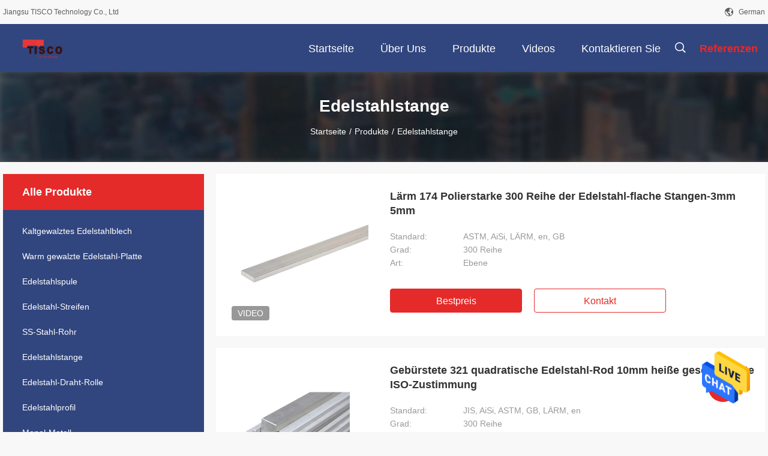

--- FILE ---
content_type: text/html
request_url: https://german.coldrolledstainlesssteel.com/supplier-3072736-stainless-steel-rod
body_size: 21173
content:

<!DOCTYPE html>
<html >
<head>
	<meta charset="utf-8">
	<meta http-equiv="X-UA-Compatible" content="IE=edge">
	<meta name="viewport" content="width=device-width, initial-scale=1.0, maximum-scale=5.1, minimum-scale=1">
    <title>Edelstahlstange Fabrik, No input file specified. Edelstahlstange produits from China</title>
    <meta name="keywords" content="China Edelstahlstange, Edelstahlstange Fabrik, Kaufen Edelstahlstange, Gute Qualität Edelstahlstange" />
    <meta name="description" content="Günstig kaufen Edelstahlstange de Edelstahlstange Fabrik, Wir stellen gute Qualität zur Verfügung Edelstahlstange from China." />
    <link rel='preload'
					  href=/photo/coldrolledstainlesssteel/sitetpl/style/common.css?ver=1706500616 as='style'><link type='text/css' rel='stylesheet'
					  href=/photo/coldrolledstainlesssteel/sitetpl/style/common.css?ver=1706500616 media='all'><meta property="og:title" content="Edelstahlstange Fabrik, No input file specified. Edelstahlstange produits from China" />
<meta property="og:description" content="Günstig kaufen Edelstahlstange de Edelstahlstange Fabrik, Wir stellen gute Qualität zur Verfügung Edelstahlstange from China." />
<meta property="og:type" content="product" />
<meta property="og:availability" content="instock" />
<meta property="og:site_name" content="Jiangsu TISCO Technology Co., Ltd" />
<meta property="og:url" content="https://german.coldrolledstainlesssteel.com/supplier-3072736-stainless-steel-rod" />
<meta property="og:image" content="https://german.coldrolledstainlesssteel.com/photo/pt94688009-din_174_polished_stainless_steel_flat_bar_3mm_5mm_thick_300_series.jpg" />
<link rel="canonical" href="https://german.coldrolledstainlesssteel.com/supplier-3072736-stainless-steel-rod" />
<link rel="alternate" href="https://m.german.coldrolledstainlesssteel.com/supplier-3072736-stainless-steel-rod" media="only screen and (max-width: 640px)" />
<style type="text/css">
/*<![CDATA[*/
.consent__cookie {position: fixed;top: 0;left: 0;width: 100%;height: 0%;z-index: 100000;}.consent__cookie_bg {position: fixed;top: 0;left: 0;width: 100%;height: 100%;background: #000;opacity: .6;display: none }.consent__cookie_rel {position: fixed;bottom:0;left: 0;width: 100%;background: #fff;display: -webkit-box;display: -ms-flexbox;display: flex;flex-wrap: wrap;padding: 24px 80px;-webkit-box-sizing: border-box;box-sizing: border-box;-webkit-box-pack: justify;-ms-flex-pack: justify;justify-content: space-between;-webkit-transition: all ease-in-out .3s;transition: all ease-in-out .3s }.consent__close {position: absolute;top: 20px;right: 20px;cursor: pointer }.consent__close svg {fill: #777 }.consent__close:hover svg {fill: #000 }.consent__cookie_box {flex: 1;word-break: break-word;}.consent__warm {color: #777;font-size: 16px;margin-bottom: 12px;line-height: 19px }.consent__title {color: #333;font-size: 20px;font-weight: 600;margin-bottom: 12px;line-height: 23px }.consent__itxt {color: #333;font-size: 14px;margin-bottom: 12px;display: -webkit-box;display: -ms-flexbox;display: flex;-webkit-box-align: center;-ms-flex-align: center;align-items: center }.consent__itxt i {display: -webkit-inline-box;display: -ms-inline-flexbox;display: inline-flex;width: 28px;height: 28px;border-radius: 50%;background: #e0f9e9;margin-right: 8px;-webkit-box-align: center;-ms-flex-align: center;align-items: center;-webkit-box-pack: center;-ms-flex-pack: center;justify-content: center }.consent__itxt svg {fill: #3ca860 }.consent__txt {color: #a6a6a6;font-size: 14px;margin-bottom: 8px;line-height: 17px }.consent__btns {display: -webkit-box;display: -ms-flexbox;display: flex;-webkit-box-orient: vertical;-webkit-box-direction: normal;-ms-flex-direction: column;flex-direction: column;-webkit-box-pack: center;-ms-flex-pack: center;justify-content: center;flex-shrink: 0;}.consent__btn {width: 280px;height: 40px;line-height: 40px;text-align: center;background: #3ca860;color: #fff;border-radius: 4px;margin: 8px 0;-webkit-box-sizing: border-box;box-sizing: border-box;cursor: pointer;font-size:14px}.consent__btn:hover {background: #00823b }.consent__btn.empty {color: #3ca860;border: 1px solid #3ca860;background: #fff }.consent__btn.empty:hover {background: #3ca860;color: #fff }.open .consent__cookie_bg {display: block }.open .consent__cookie_rel {bottom: 0 }@media (max-width: 760px) {.consent__btns {width: 100%;align-items: center;}.consent__cookie_rel {padding: 20px 24px }}.consent__cookie.open {display: block;}.consent__cookie {display: none;}
/*]]>*/
</style>
<script type="text/javascript">
/*<![CDATA[*/
window.isvideotpl = 0;window.detailurl = '';
var isShowGuide=0;showGuideColor=0;var company_type = 0;var webim_domain = '';

var colorUrl = '';
var aisearch = 0;
var selfUrl = '';
window.playerReportUrl='/vod/view_count/report';
var query_string = ["Products","Show",3072736];
var g_tp = '';
var customtplcolor = 99704;
window.predomainsub = "";
/*]]>*/
</script>
</head>
<body>
<img src="/logo.gif" style="display:none" alt="logo"/>
    <div id="floatAd" style="z-index: 110000;position:absolute;right:30px;bottom:60px;height:79px;display: block;">
                                <a href="/webim/webim_tab.html" rel="nofollow" data-uid="0" onclick= 'setwebimCookie(0,0,0);' target="_blank">
            <img style="width: 80px;cursor: pointer;" alt='Nachricht senden' src="/images/floatimage_chat.gif"/>
        </a>
                                </div>
<a style="display: none!important;" title="Jiangsu TISCO Technology Co., Ltd" class="float-inquiry" href="/contactnow.html" onclick='setinquiryCookie("{\"showproduct\":0,\"pid\":0,\"name\":\"\",\"source_url\":\"\",\"picurl\":\"\",\"propertyDetail\":[],\"username\":\"Miss. Grace\",\"viewTime\":\"Letzter Login : 5 Stunden 47 minuts vor\",\"subject\":\"Bitte geben Sie uns\",\"countrycode\":\"\"}");'></a>
<script>
var originProductInfo = '';
var originProductInfo = {"showproduct":1,"pid":"26575779","name":"L\u00e4rm 174 Polierstarke 300 Reihe der Edelstahl-flache Stangen-3mm 5mm","source_url":"\/sale-26575779-din-174-polished-stainless-steel-flat-bar-3mm-5mm-thick-300-series.html","picurl":"\/photo\/pd94688009-din_174_polished_stainless_steel_flat_bar_3mm_5mm_thick_300_series.jpg","propertyDetail":[["Standard","ASTM, AiSi, L\u00c4RM, en, GB"],["Grad","300 Reihe"],["Art","Ebene"],["Anwendung","Bau"]],"company_name":null,"picurl_c":"\/photo\/pc94688009-din_174_polished_stainless_steel_flat_bar_3mm_5mm_thick_300_series.jpg","price":"$1,000.00 - $2,000.00\/Tons","username":"Grace","viewTime":"Letzter Login : 2 Stunden 47 minuts vor","subject":"Was ist der FOB-Preis auf dem L\u00e4rm 174 Polierstarke 300 Reihe der Edelstahl-flache Stangen-3mm 5mm","countrycode":""};
var save_url = "/contactsave.html";
var update_url = "/updateinquiry.html";
var productInfo = {};
var defaulProductInfo = {};
var myDate = new Date();
var curDate = myDate.getFullYear()+'-'+(parseInt(myDate.getMonth())+1)+'-'+myDate.getDate();
var message = '';
var default_pop = 1;
var leaveMessageDialog = document.getElementsByClassName('leave-message-dialog')[0]; // 获取弹层
var _$$ = function (dom) {
    return document.querySelectorAll(dom);
};
resInfo = originProductInfo;
defaulProductInfo.pid = resInfo['pid'];
defaulProductInfo.productName = resInfo['name'];
defaulProductInfo.productInfo = resInfo['propertyDetail'];
defaulProductInfo.productImg = resInfo['picurl_c'];
defaulProductInfo.subject = resInfo['subject'];
defaulProductInfo.productImgAlt = resInfo['name'];
var inquirypopup_tmp = 1;
var message = 'Sehr geehrter,'+'\r\n'+"Ich bin daran interessiert"+' '+trim(resInfo['name'])+", Könnten Sie mir weitere Details wie Typ, Größe, MOQ, Material usw. senden?"+'\r\n'+"Vielen Dank!"+'\r\n'+"Auf deine Antwort wartend.";
var message_1 = 'Sehr geehrter,'+'\r\n'+"Ich bin daran interessiert"+' '+trim(resInfo['name'])+", Könnten Sie mir weitere Details wie Typ, Größe, MOQ, Material usw. senden?"+'\r\n'+"Vielen Dank!"+'\r\n'+"Auf deine Antwort wartend.";
var message_2 = 'Hallo,'+'\r\n'+"ich suche nach"+' '+trim(resInfo['name'])+", Bitte senden Sie mir den Preis, die Spezifikation und das Bild."+'\r\n'+"Ihre schnelle Antwort wird sehr geschätzt."+'\r\n'+"Fühlen Sie sich frei, mich für weitere Informationen zu kontaktieren."+'\r\n'+"Danke vielmals.";
var message_3 = 'Hallo,'+'\r\n'+trim(resInfo['name'])+' '+"erfüllt meine Erwartungen."+'\r\n'+"Bitte geben Sie mir den besten Preis und einige andere Produktinformationen."+'\r\n'+"Fühlen Sie sich frei, mich per E-Mail zu kontaktieren."+'\r\n'+"Danke vielmals.";

var message_4 = 'Sehr geehrter,'+'\r\n'+"Was ist der FOB-Preis auf Ihrem"+' '+trim(resInfo['name'])+'?'+'\r\n'+"Welches ist der nächste Portname?"+'\r\n'+"Bitte antworten Sie mir so schnell wie möglich. Es ist besser, weitere Informationen zu teilen."+'\r\n'+"Grüße!";
var message_5 = 'Hallo,'+'\r\n'+"Ich interessiere mich sehr für Ihre"+' '+trim(resInfo['name'])+'.'+'\r\n'+"Bitte senden Sie mir Ihre Produktdetails."+'\r\n'+"Ich freue mich auf Ihre schnelle Antwort."+'\r\n'+"Fühlen Sie sich frei, mich per Mail zu kontaktieren."+'\r\n'+"Grüße!";

var message_6 = 'Sehr geehrter,'+'\r\n'+"Bitte geben Sie uns Informationen über Ihre"+' '+trim(resInfo['name'])+", wie Typ, Größe, Material und natürlich der beste Preis."+'\r\n'+"Ich freue mich auf Ihre schnelle Antwort."+'\r\n'+"Danke!";
var message_7 = 'Sehr geehrter,'+'\r\n'+"Können Sie liefern"+' '+trim(resInfo['name'])+" für uns?"+'\r\n'+"Zuerst wollen wir eine Preisliste und einige Produktdetails."+'\r\n'+"Ich hoffe, so schnell wie möglich eine Antwort zu erhalten und freue mich auf die Zusammenarbeit."+'\r\n'+"Vielen Dank.";
var message_8 = 'Hallo,'+'\r\n'+"ich suche nach"+' '+trim(resInfo['name'])+", Bitte geben Sie mir detailliertere Produktinformationen."+'\r\n'+"Ich freue mich auf Ihre Antwort."+'\r\n'+"Danke!";
var message_9 = 'Hallo,'+'\r\n'+"Ihre"+' '+trim(resInfo['name'])+" erfüllt meine Anforderungen sehr gut."+'\r\n'+"Bitte senden Sie mir den Preis, die Spezifikation und ein ähnliches Modell sind in Ordnung."+'\r\n'+"Fühlen Sie sich frei, mit mir zu chatten."+'\r\n'+"Vielen Dank!";
var message_10 = 'Sehr geehrter,'+'\r\n'+"Ich möchte mehr über die Details und das Zitat von erfahren"+' '+trim(resInfo['name'])+'.'+'\r\n'+"Fühlen Sie sich frei, mich zu kontaktieren."+'\r\n'+"Grüße!";

var r = getRandom(1,10);

defaulProductInfo.message = eval("message_"+r);

var mytAjax = {

    post: function(url, data, fn) {
        var xhr = new XMLHttpRequest();
        xhr.open("POST", url, true);
        xhr.setRequestHeader("Content-Type", "application/x-www-form-urlencoded;charset=UTF-8");
        xhr.setRequestHeader("X-Requested-With", "XMLHttpRequest");
        xhr.setRequestHeader('Content-Type','text/plain;charset=UTF-8');
        xhr.onreadystatechange = function() {
            if(xhr.readyState == 4 && (xhr.status == 200 || xhr.status == 304)) {
                fn.call(this, xhr.responseText);
            }
        };
        xhr.send(data);
    },

    postform: function(url, data, fn) {
        var xhr = new XMLHttpRequest();
        xhr.open("POST", url, true);
        xhr.setRequestHeader("X-Requested-With", "XMLHttpRequest");
        xhr.onreadystatechange = function() {
            if(xhr.readyState == 4 && (xhr.status == 200 || xhr.status == 304)) {
                fn.call(this, xhr.responseText);
            }
        };
        xhr.send(data);
    }
};
/*window.onload = function(){
    leaveMessageDialog = document.getElementsByClassName('leave-message-dialog')[0];
    if (window.localStorage.recordDialogStatus=='undefined' || (window.localStorage.recordDialogStatus!='undefined' && window.localStorage.recordDialogStatus != curDate)) {
        setTimeout(function(){
            if(parseInt(inquirypopup_tmp%10) == 1){
                creatDialog(defaulProductInfo, 1);
            }
        }, 6000);
    }
};*/
function trim(str)
{
    str = str.replace(/(^\s*)/g,"");
    return str.replace(/(\s*$)/g,"");
};
function getRandom(m,n){
    var num = Math.floor(Math.random()*(m - n) + n);
    return num;
};
function strBtn(param) {

    var starattextarea = document.getElementById("textareamessage").value.length;
    var email = document.getElementById("startEmail").value;

    var default_tip = document.querySelectorAll(".watermark_container").length;
    if (20 < starattextarea && starattextarea < 3000) {
        if(default_tip>0){
            document.getElementById("textareamessage1").parentNode.parentNode.nextElementSibling.style.display = "none";
        }else{
            document.getElementById("textareamessage1").parentNode.nextElementSibling.style.display = "none";
        }

    } else {
        if(default_tip>0){
            document.getElementById("textareamessage1").parentNode.parentNode.nextElementSibling.style.display = "block";
        }else{
            document.getElementById("textareamessage1").parentNode.nextElementSibling.style.display = "block";
        }

        return;
    }

    // var re = /^([a-zA-Z0-9_-])+@([a-zA-Z0-9_-])+\.([a-zA-Z0-9_-])+/i;/*邮箱不区分大小写*/
    var re = /^[a-zA-Z0-9][\w-]*(\.?[\w-]+)*@[a-zA-Z0-9-]+(\.[a-zA-Z0-9]+)+$/i;
    if (!re.test(email)) {
        document.getElementById("startEmail").nextElementSibling.style.display = "block";
        return;
    } else {
        document.getElementById("startEmail").nextElementSibling.style.display = "none";
    }

    var subject = document.getElementById("pop_subject").value;
    var pid = document.getElementById("pop_pid").value;
    var message = document.getElementById("textareamessage").value;
    var sender_email = document.getElementById("startEmail").value;
    var tel = '';
    if (document.getElementById("tel0") != undefined && document.getElementById("tel0") != '')
        tel = document.getElementById("tel0").value;
    var form_serialize = '&tel='+tel;

    form_serialize = form_serialize.replace(/\+/g, "%2B");
    mytAjax.post(save_url,"pid="+pid+"&subject="+subject+"&email="+sender_email+"&message="+(message)+form_serialize,function(res){
        var mes = JSON.parse(res);
        if(mes.status == 200){
            var iid = mes.iid;
            document.getElementById("pop_iid").value = iid;
            document.getElementById("pop_uuid").value = mes.uuid;

            if(typeof gtag_report_conversion === "function"){
                gtag_report_conversion();//执行统计js代码
            }
            if(typeof fbq === "function"){
                fbq('track','Purchase');//执行统计js代码
            }
        }
    });
    for (var index = 0; index < document.querySelectorAll(".dialog-content-pql").length; index++) {
        document.querySelectorAll(".dialog-content-pql")[index].style.display = "none";
    };
    $('#idphonepql').val(tel);
    document.getElementById("dialog-content-pql-id").style.display = "block";
    ;
};
function twoBtnOk(param) {

    var selectgender = document.getElementById("Mr").innerHTML;
    var iid = document.getElementById("pop_iid").value;
    var sendername = document.getElementById("idnamepql").value;
    var senderphone = document.getElementById("idphonepql").value;
    var sendercname = document.getElementById("idcompanypql").value;
    var uuid = document.getElementById("pop_uuid").value;
    var gender = 2;
    if(selectgender == 'Mr.') gender = 0;
    if(selectgender == 'Mrs.') gender = 1;
    var pid = document.getElementById("pop_pid").value;
    var form_serialize = '';

        form_serialize = form_serialize.replace(/\+/g, "%2B");

    mytAjax.post(update_url,"iid="+iid+"&gender="+gender+"&uuid="+uuid+"&name="+(sendername)+"&tel="+(senderphone)+"&company="+(sendercname)+form_serialize,function(res){});

    for (var index = 0; index < document.querySelectorAll(".dialog-content-pql").length; index++) {
        document.querySelectorAll(".dialog-content-pql")[index].style.display = "none";
    };
    document.getElementById("dialog-content-pql-ok").style.display = "block";

};
function toCheckMust(name) {
    $('#'+name+'error').hide();
}
function handClidk(param) {
    var starattextarea = document.getElementById("textareamessage1").value.length;
    var email = document.getElementById("startEmail1").value;
    var default_tip = document.querySelectorAll(".watermark_container").length;
    if (20 < starattextarea && starattextarea < 3000) {
        if(default_tip>0){
            document.getElementById("textareamessage1").parentNode.parentNode.nextElementSibling.style.display = "none";
        }else{
            document.getElementById("textareamessage1").parentNode.nextElementSibling.style.display = "none";
        }

    } else {
        if(default_tip>0){
            document.getElementById("textareamessage1").parentNode.parentNode.nextElementSibling.style.display = "block";
        }else{
            document.getElementById("textareamessage1").parentNode.nextElementSibling.style.display = "block";
        }

        return;
    }

    // var re = /^([a-zA-Z0-9_-])+@([a-zA-Z0-9_-])+\.([a-zA-Z0-9_-])+/i;
    var re = /^[a-zA-Z0-9][\w-]*(\.?[\w-]+)*@[a-zA-Z0-9-]+(\.[a-zA-Z0-9]+)+$/i;
    if (!re.test(email)) {
        document.getElementById("startEmail1").nextElementSibling.style.display = "block";
        return;
    } else {
        document.getElementById("startEmail1").nextElementSibling.style.display = "none";
    }

    var subject = document.getElementById("pop_subject").value;
    var pid = document.getElementById("pop_pid").value;
    var message = document.getElementById("textareamessage1").value;
    var sender_email = document.getElementById("startEmail1").value;
    var form_serialize = tel = '';
    if (document.getElementById("tel1") != undefined && document.getElementById("tel1") != '')
        tel = document.getElementById("tel1").value;
        mytAjax.post(save_url,"email="+sender_email+"&tel="+tel+"&pid="+pid+"&message="+message+"&subject="+subject+form_serialize,function(res){

        var mes = JSON.parse(res);
        if(mes.status == 200){
            var iid = mes.iid;
            document.getElementById("pop_iid").value = iid;
            document.getElementById("pop_uuid").value = mes.uuid;
            if(typeof gtag_report_conversion === "function"){
                gtag_report_conversion();//执行统计js代码
            }
        }

    });
    for (var index = 0; index < document.querySelectorAll(".dialog-content-pql").length; index++) {
        document.querySelectorAll(".dialog-content-pql")[index].style.display = "none";
    };
    $('#idphonepql').val(tel);
    document.getElementById("dialog-content-pql-id").style.display = "block";

};
window.addEventListener('load', function () {
    $('.checkbox-wrap label').each(function(){
        if($(this).find('input').prop('checked')){
            $(this).addClass('on')
        }else {
            $(this).removeClass('on')
        }
    })
    $(document).on('click', '.checkbox-wrap label' , function(ev){
        if (ev.target.tagName.toUpperCase() != 'INPUT') {
            $(this).toggleClass('on')
        }
    })
})

function hand_video(pdata) {
    data = JSON.parse(pdata);
    productInfo.productName = data.productName;
    productInfo.productInfo = data.productInfo;
    productInfo.productImg = data.productImg;
    productInfo.subject = data.subject;

    var message = 'Sehr geehrter,'+'\r\n'+"Ich bin daran interessiert"+' '+trim(data.productName)+", Könnten Sie mir weitere Details wie Typ, Größe, Menge, Material usw. senden?"+'\r\n'+"Vielen Dank!"+'\r\n'+"Auf deine Antwort wartend.";

    var message = 'Sehr geehrter,'+'\r\n'+"Ich bin daran interessiert"+' '+trim(data.productName)+", Könnten Sie mir weitere Details wie Typ, Größe, MOQ, Material usw. senden?"+'\r\n'+"Vielen Dank!"+'\r\n'+"Auf deine Antwort wartend.";
    var message_1 = 'Sehr geehrter,'+'\r\n'+"Ich bin daran interessiert"+' '+trim(data.productName)+", Könnten Sie mir weitere Details wie Typ, Größe, MOQ, Material usw. senden?"+'\r\n'+"Vielen Dank!"+'\r\n'+"Auf deine Antwort wartend.";
    var message_2 = 'Hallo,'+'\r\n'+"ich suche nach"+' '+trim(data.productName)+", Bitte senden Sie mir den Preis, die Spezifikation und das Bild."+'\r\n'+"Ihre schnelle Antwort wird sehr geschätzt."+'\r\n'+"Fühlen Sie sich frei, mich für weitere Informationen zu kontaktieren."+'\r\n'+"Danke vielmals.";
    var message_3 = 'Hallo,'+'\r\n'+trim(data.productName)+' '+"erfüllt meine Erwartungen."+'\r\n'+"Bitte geben Sie mir den besten Preis und einige andere Produktinformationen."+'\r\n'+"Fühlen Sie sich frei, mich per E-Mail zu kontaktieren."+'\r\n'+"Danke vielmals.";

    var message_4 = 'Sehr geehrter,'+'\r\n'+"Was ist der FOB-Preis auf Ihrem"+' '+trim(data.productName)+'?'+'\r\n'+"Welches ist der nächste Portname?"+'\r\n'+"Bitte antworten Sie mir so schnell wie möglich. Es ist besser, weitere Informationen zu teilen."+'\r\n'+"Grüße!";
    var message_5 = 'Hallo,'+'\r\n'+"Ich interessiere mich sehr für Ihre"+' '+trim(data.productName)+'.'+'\r\n'+"Bitte senden Sie mir Ihre Produktdetails."+'\r\n'+"Ich freue mich auf Ihre schnelle Antwort."+'\r\n'+"Fühlen Sie sich frei, mich per Mail zu kontaktieren."+'\r\n'+"Grüße!";

    var message_6 = 'Sehr geehrter,'+'\r\n'+"Bitte geben Sie uns Informationen über Ihre"+' '+trim(data.productName)+", wie Typ, Größe, Material und natürlich der beste Preis."+'\r\n'+"Ich freue mich auf Ihre schnelle Antwort."+'\r\n'+"Danke!";
    var message_7 = 'Sehr geehrter,'+'\r\n'+"Können Sie liefern"+' '+trim(data.productName)+" für uns?"+'\r\n'+"Zuerst wollen wir eine Preisliste und einige Produktdetails."+'\r\n'+"Ich hoffe, so schnell wie möglich eine Antwort zu erhalten und freue mich auf die Zusammenarbeit."+'\r\n'+"Vielen Dank.";
    var message_8 = 'Hallo,'+'\r\n'+"ich suche nach"+' '+trim(data.productName)+", Bitte geben Sie mir detailliertere Produktinformationen."+'\r\n'+"Ich freue mich auf Ihre Antwort."+'\r\n'+"Danke!";
    var message_9 = 'Hallo,'+'\r\n'+"Ihre"+' '+trim(data.productName)+" erfüllt meine Anforderungen sehr gut."+'\r\n'+"Bitte senden Sie mir den Preis, die Spezifikation und ein ähnliches Modell sind in Ordnung."+'\r\n'+"Fühlen Sie sich frei, mit mir zu chatten."+'\r\n'+"Vielen Dank!";
    var message_10 = 'Sehr geehrter,'+'\r\n'+"Ich möchte mehr über die Details und das Zitat von erfahren"+' '+trim(data.productName)+'.'+'\r\n'+"Fühlen Sie sich frei, mich zu kontaktieren."+'\r\n'+"Grüße!";

    var r = getRandom(1,10);

    productInfo.message = eval("message_"+r);
    if(parseInt(inquirypopup_tmp/10) == 1){
        productInfo.message = "";
    }
    productInfo.pid = data.pid;
    creatDialog(productInfo, 2);
};

function handDialog(pdata) {
    data = JSON.parse(pdata);
    productInfo.productName = data.productName;
    productInfo.productInfo = data.productInfo;
    productInfo.productImg = data.productImg;
    productInfo.subject = data.subject;

    var message = 'Sehr geehrter,'+'\r\n'+"Ich bin daran interessiert"+' '+trim(data.productName)+", Könnten Sie mir weitere Details wie Typ, Größe, Menge, Material usw. senden?"+'\r\n'+"Vielen Dank!"+'\r\n'+"Auf deine Antwort wartend.";

    var message = 'Sehr geehrter,'+'\r\n'+"Ich bin daran interessiert"+' '+trim(data.productName)+", Könnten Sie mir weitere Details wie Typ, Größe, MOQ, Material usw. senden?"+'\r\n'+"Vielen Dank!"+'\r\n'+"Auf deine Antwort wartend.";
    var message_1 = 'Sehr geehrter,'+'\r\n'+"Ich bin daran interessiert"+' '+trim(data.productName)+", Könnten Sie mir weitere Details wie Typ, Größe, MOQ, Material usw. senden?"+'\r\n'+"Vielen Dank!"+'\r\n'+"Auf deine Antwort wartend.";
    var message_2 = 'Hallo,'+'\r\n'+"ich suche nach"+' '+trim(data.productName)+", Bitte senden Sie mir den Preis, die Spezifikation und das Bild."+'\r\n'+"Ihre schnelle Antwort wird sehr geschätzt."+'\r\n'+"Fühlen Sie sich frei, mich für weitere Informationen zu kontaktieren."+'\r\n'+"Danke vielmals.";
    var message_3 = 'Hallo,'+'\r\n'+trim(data.productName)+' '+"erfüllt meine Erwartungen."+'\r\n'+"Bitte geben Sie mir den besten Preis und einige andere Produktinformationen."+'\r\n'+"Fühlen Sie sich frei, mich per E-Mail zu kontaktieren."+'\r\n'+"Danke vielmals.";

    var message_4 = 'Sehr geehrter,'+'\r\n'+"Was ist der FOB-Preis auf Ihrem"+' '+trim(data.productName)+'?'+'\r\n'+"Welches ist der nächste Portname?"+'\r\n'+"Bitte antworten Sie mir so schnell wie möglich. Es ist besser, weitere Informationen zu teilen."+'\r\n'+"Grüße!";
    var message_5 = 'Hallo,'+'\r\n'+"Ich interessiere mich sehr für Ihre"+' '+trim(data.productName)+'.'+'\r\n'+"Bitte senden Sie mir Ihre Produktdetails."+'\r\n'+"Ich freue mich auf Ihre schnelle Antwort."+'\r\n'+"Fühlen Sie sich frei, mich per Mail zu kontaktieren."+'\r\n'+"Grüße!";

    var message_6 = 'Sehr geehrter,'+'\r\n'+"Bitte geben Sie uns Informationen über Ihre"+' '+trim(data.productName)+", wie Typ, Größe, Material und natürlich der beste Preis."+'\r\n'+"Ich freue mich auf Ihre schnelle Antwort."+'\r\n'+"Danke!";
    var message_7 = 'Sehr geehrter,'+'\r\n'+"Können Sie liefern"+' '+trim(data.productName)+" für uns?"+'\r\n'+"Zuerst wollen wir eine Preisliste und einige Produktdetails."+'\r\n'+"Ich hoffe, so schnell wie möglich eine Antwort zu erhalten und freue mich auf die Zusammenarbeit."+'\r\n'+"Vielen Dank.";
    var message_8 = 'Hallo,'+'\r\n'+"ich suche nach"+' '+trim(data.productName)+", Bitte geben Sie mir detailliertere Produktinformationen."+'\r\n'+"Ich freue mich auf Ihre Antwort."+'\r\n'+"Danke!";
    var message_9 = 'Hallo,'+'\r\n'+"Ihre"+' '+trim(data.productName)+" erfüllt meine Anforderungen sehr gut."+'\r\n'+"Bitte senden Sie mir den Preis, die Spezifikation und ein ähnliches Modell sind in Ordnung."+'\r\n'+"Fühlen Sie sich frei, mit mir zu chatten."+'\r\n'+"Vielen Dank!";
    var message_10 = 'Sehr geehrter,'+'\r\n'+"Ich möchte mehr über die Details und das Zitat von erfahren"+' '+trim(data.productName)+'.'+'\r\n'+"Fühlen Sie sich frei, mich zu kontaktieren."+'\r\n'+"Grüße!";

    var r = getRandom(1,10);

    productInfo.message = eval("message_"+r);
    if(parseInt(inquirypopup_tmp/10) == 1){
        productInfo.message = "";
    }
    productInfo.pid = data.pid;
    creatDialog(productInfo, 2);
};

function closepql(param) {

    leaveMessageDialog.style.display = 'none';
};

function closepql2(param) {

    for (var index = 0; index < document.querySelectorAll(".dialog-content-pql").length; index++) {
        document.querySelectorAll(".dialog-content-pql")[index].style.display = "none";
    };
    document.getElementById("dialog-content-pql-ok").style.display = "block";
};

function decodeHtmlEntities(str) {
    var tempElement = document.createElement('div');
    tempElement.innerHTML = str;
    return tempElement.textContent || tempElement.innerText || '';
}

function initProduct(productInfo,type){

    productInfo.productName = decodeHtmlEntities(productInfo.productName);
    productInfo.message = decodeHtmlEntities(productInfo.message);

    leaveMessageDialog = document.getElementsByClassName('leave-message-dialog')[0];
    leaveMessageDialog.style.display = "block";
    if(type == 3){
        var popinquiryemail = document.getElementById("popinquiryemail").value;
        _$$("#startEmail1")[0].value = popinquiryemail;
    }else{
        _$$("#startEmail1")[0].value = "";
    }
    _$$("#startEmail")[0].value = "";
    _$$("#idnamepql")[0].value = "";
    _$$("#idphonepql")[0].value = "";
    _$$("#idcompanypql")[0].value = "";

    _$$("#pop_pid")[0].value = productInfo.pid;
    _$$("#pop_subject")[0].value = productInfo.subject;
    
    if(parseInt(inquirypopup_tmp/10) == 1){
        productInfo.message = "";
    }

    _$$("#textareamessage1")[0].value = productInfo.message;
    _$$("#textareamessage")[0].value = productInfo.message;

    _$$("#dialog-content-pql-id .titlep")[0].innerHTML = productInfo.productName;
    _$$("#dialog-content-pql-id img")[0].setAttribute("src", productInfo.productImg);
    _$$("#dialog-content-pql-id img")[0].setAttribute("alt", productInfo.productImgAlt);

    _$$("#dialog-content-pql-id-hand img")[0].setAttribute("src", productInfo.productImg);
    _$$("#dialog-content-pql-id-hand img")[0].setAttribute("alt", productInfo.productImgAlt);
    _$$("#dialog-content-pql-id-hand .titlep")[0].innerHTML = productInfo.productName;

    if (productInfo.productInfo.length > 0) {
        var ul2, ul;
        ul = document.createElement("ul");
        for (var index = 0; index < productInfo.productInfo.length; index++) {
            var el = productInfo.productInfo[index];
            var li = document.createElement("li");
            var span1 = document.createElement("span");
            span1.innerHTML = el[0] + ":";
            var span2 = document.createElement("span");
            span2.innerHTML = el[1];
            li.appendChild(span1);
            li.appendChild(span2);
            ul.appendChild(li);

        }
        ul2 = ul.cloneNode(true);
        if (type === 1) {
            _$$("#dialog-content-pql-id .left")[0].replaceChild(ul, _$$("#dialog-content-pql-id .left ul")[0]);
        } else {
            _$$("#dialog-content-pql-id-hand .left")[0].replaceChild(ul2, _$$("#dialog-content-pql-id-hand .left ul")[0]);
            _$$("#dialog-content-pql-id .left")[0].replaceChild(ul, _$$("#dialog-content-pql-id .left ul")[0]);
        }
    };
    for (var index = 0; index < _$$("#dialog-content-pql-id .right ul li").length; index++) {
        _$$("#dialog-content-pql-id .right ul li")[index].addEventListener("click", function (params) {
            _$$("#dialog-content-pql-id .right #Mr")[0].innerHTML = this.innerHTML
        }, false)

    };

};
function closeInquiryCreateDialog() {
    document.getElementById("xuanpan_dialog_box_pql").style.display = "none";
};
function showInquiryCreateDialog() {
    document.getElementById("xuanpan_dialog_box_pql").style.display = "block";
};
function submitPopInquiry(){
    var message = document.getElementById("inquiry_message").value;
    var email = document.getElementById("inquiry_email").value;
    var subject = defaulProductInfo.subject;
    var pid = defaulProductInfo.pid;
    if (email === undefined) {
        showInquiryCreateDialog();
        document.getElementById("inquiry_email").style.border = "1px solid red";
        return false;
    };
    if (message === undefined) {
        showInquiryCreateDialog();
        document.getElementById("inquiry_message").style.border = "1px solid red";
        return false;
    };
    if (email.search(/^\w+((-\w+)|(\.\w+))*\@[A-Za-z0-9]+((\.|-)[A-Za-z0-9]+)*\.[A-Za-z0-9]+$/) == -1) {
        document.getElementById("inquiry_email").style.border= "1px solid red";
        showInquiryCreateDialog();
        return false;
    } else {
        document.getElementById("inquiry_email").style.border= "";
    };
    if (message.length < 20 || message.length >3000) {
        showInquiryCreateDialog();
        document.getElementById("inquiry_message").style.border = "1px solid red";
        return false;
    } else {
        document.getElementById("inquiry_message").style.border = "";
    };
    var tel = '';
    if (document.getElementById("tel") != undefined && document.getElementById("tel") != '')
        tel = document.getElementById("tel").value;

    mytAjax.post(save_url,"pid="+pid+"&subject="+subject+"&email="+email+"&message="+(message)+'&tel='+tel,function(res){
        var mes = JSON.parse(res);
        if(mes.status == 200){
            var iid = mes.iid;
            document.getElementById("pop_iid").value = iid;
            document.getElementById("pop_uuid").value = mes.uuid;

        }
    });
    initProduct(defaulProductInfo);
    for (var index = 0; index < document.querySelectorAll(".dialog-content-pql").length; index++) {
        document.querySelectorAll(".dialog-content-pql")[index].style.display = "none";
    };
    $('#idphonepql').val(tel);
    document.getElementById("dialog-content-pql-id").style.display = "block";

};

//带附件上传
function submitPopInquiryfile(email_id,message_id,check_sort,name_id,phone_id,company_id,attachments){

    if(typeof(check_sort) == 'undefined'){
        check_sort = 0;
    }
    var message = document.getElementById(message_id).value;
    var email = document.getElementById(email_id).value;
    var attachments = document.getElementById(attachments).value;
    if(typeof(name_id) !== 'undefined' && name_id != ""){
        var name  = document.getElementById(name_id).value;
    }
    if(typeof(phone_id) !== 'undefined' && phone_id != ""){
        var phone = document.getElementById(phone_id).value;
    }
    if(typeof(company_id) !== 'undefined' && company_id != ""){
        var company = document.getElementById(company_id).value;
    }
    var subject = defaulProductInfo.subject;
    var pid = defaulProductInfo.pid;

    if(check_sort == 0){
        if (email === undefined) {
            showInquiryCreateDialog();
            document.getElementById(email_id).style.border = "1px solid red";
            return false;
        };
        if (message === undefined) {
            showInquiryCreateDialog();
            document.getElementById(message_id).style.border = "1px solid red";
            return false;
        };

        if (email.search(/^\w+((-\w+)|(\.\w+))*\@[A-Za-z0-9]+((\.|-)[A-Za-z0-9]+)*\.[A-Za-z0-9]+$/) == -1) {
            document.getElementById(email_id).style.border= "1px solid red";
            showInquiryCreateDialog();
            return false;
        } else {
            document.getElementById(email_id).style.border= "";
        };
        if (message.length < 20 || message.length >3000) {
            showInquiryCreateDialog();
            document.getElementById(message_id).style.border = "1px solid red";
            return false;
        } else {
            document.getElementById(message_id).style.border = "";
        };
    }else{

        if (message === undefined) {
            showInquiryCreateDialog();
            document.getElementById(message_id).style.border = "1px solid red";
            return false;
        };

        if (email === undefined) {
            showInquiryCreateDialog();
            document.getElementById(email_id).style.border = "1px solid red";
            return false;
        };

        if (message.length < 20 || message.length >3000) {
            showInquiryCreateDialog();
            document.getElementById(message_id).style.border = "1px solid red";
            return false;
        } else {
            document.getElementById(message_id).style.border = "";
        };

        if (email.search(/^\w+((-\w+)|(\.\w+))*\@[A-Za-z0-9]+((\.|-)[A-Za-z0-9]+)*\.[A-Za-z0-9]+$/) == -1) {
            document.getElementById(email_id).style.border= "1px solid red";
            showInquiryCreateDialog();
            return false;
        } else {
            document.getElementById(email_id).style.border= "";
        };

    };

    mytAjax.post(save_url,"pid="+pid+"&subject="+subject+"&email="+email+"&message="+message+"&company="+company+"&attachments="+attachments,function(res){
        var mes = JSON.parse(res);
        if(mes.status == 200){
            var iid = mes.iid;
            document.getElementById("pop_iid").value = iid;
            document.getElementById("pop_uuid").value = mes.uuid;

            if(typeof gtag_report_conversion === "function"){
                gtag_report_conversion();//执行统计js代码
            }
            if(typeof fbq === "function"){
                fbq('track','Purchase');//执行统计js代码
            }
        }
    });
    initProduct(defaulProductInfo);

    if(name !== undefined && name != ""){
        _$$("#idnamepql")[0].value = name;
    }

    if(phone !== undefined && phone != ""){
        _$$("#idphonepql")[0].value = phone;
    }

    if(company !== undefined && company != ""){
        _$$("#idcompanypql")[0].value = company;
    }

    for (var index = 0; index < document.querySelectorAll(".dialog-content-pql").length; index++) {
        document.querySelectorAll(".dialog-content-pql")[index].style.display = "none";
    };
    document.getElementById("dialog-content-pql-id").style.display = "block";

};
function submitPopInquiryByParam(email_id,message_id,check_sort,name_id,phone_id,company_id){

    if(typeof(check_sort) == 'undefined'){
        check_sort = 0;
    }

    var senderphone = '';
    var message = document.getElementById(message_id).value;
    var email = document.getElementById(email_id).value;
    if(typeof(name_id) !== 'undefined' && name_id != ""){
        var name  = document.getElementById(name_id).value;
    }
    if(typeof(phone_id) !== 'undefined' && phone_id != ""){
        var phone = document.getElementById(phone_id).value;
        senderphone = phone;
    }
    if(typeof(company_id) !== 'undefined' && company_id != ""){
        var company = document.getElementById(company_id).value;
    }
    var subject = defaulProductInfo.subject;
    var pid = defaulProductInfo.pid;

    if(check_sort == 0){
        if (email === undefined) {
            showInquiryCreateDialog();
            document.getElementById(email_id).style.border = "1px solid red";
            return false;
        };
        if (message === undefined) {
            showInquiryCreateDialog();
            document.getElementById(message_id).style.border = "1px solid red";
            return false;
        };

        if (email.search(/^\w+((-\w+)|(\.\w+))*\@[A-Za-z0-9]+((\.|-)[A-Za-z0-9]+)*\.[A-Za-z0-9]+$/) == -1) {
            document.getElementById(email_id).style.border= "1px solid red";
            showInquiryCreateDialog();
            return false;
        } else {
            document.getElementById(email_id).style.border= "";
        };
        if (message.length < 20 || message.length >3000) {
            showInquiryCreateDialog();
            document.getElementById(message_id).style.border = "1px solid red";
            return false;
        } else {
            document.getElementById(message_id).style.border = "";
        };
    }else{

        if (message === undefined) {
            showInquiryCreateDialog();
            document.getElementById(message_id).style.border = "1px solid red";
            return false;
        };

        if (email === undefined) {
            showInquiryCreateDialog();
            document.getElementById(email_id).style.border = "1px solid red";
            return false;
        };

        if (message.length < 20 || message.length >3000) {
            showInquiryCreateDialog();
            document.getElementById(message_id).style.border = "1px solid red";
            return false;
        } else {
            document.getElementById(message_id).style.border = "";
        };

        if (email.search(/^\w+((-\w+)|(\.\w+))*\@[A-Za-z0-9]+((\.|-)[A-Za-z0-9]+)*\.[A-Za-z0-9]+$/) == -1) {
            document.getElementById(email_id).style.border= "1px solid red";
            showInquiryCreateDialog();
            return false;
        } else {
            document.getElementById(email_id).style.border= "";
        };

    };

    var productsku = "";
    if($("#product_sku").length > 0){
        productsku = $("#product_sku").html();
    }

    mytAjax.post(save_url,"tel="+senderphone+"&pid="+pid+"&subject="+subject+"&email="+email+"&message="+message+"&messagesku="+encodeURI(productsku),function(res){
        var mes = JSON.parse(res);
        if(mes.status == 200){
            var iid = mes.iid;
            document.getElementById("pop_iid").value = iid;
            document.getElementById("pop_uuid").value = mes.uuid;

            if(typeof gtag_report_conversion === "function"){
                gtag_report_conversion();//执行统计js代码
            }
            if(typeof fbq === "function"){
                fbq('track','Purchase');//执行统计js代码
            }
        }
    });
    initProduct(defaulProductInfo);

    if(name !== undefined && name != ""){
        _$$("#idnamepql")[0].value = name;
    }

    if(phone !== undefined && phone != ""){
        _$$("#idphonepql")[0].value = phone;
    }

    if(company !== undefined && company != ""){
        _$$("#idcompanypql")[0].value = company;
    }

    for (var index = 0; index < document.querySelectorAll(".dialog-content-pql").length; index++) {
        document.querySelectorAll(".dialog-content-pql")[index].style.display = "none";

    };
    document.getElementById("dialog-content-pql-id").style.display = "block";

};

function creat_videoDialog(productInfo, type) {

    if(type == 1){
        if(default_pop != 1){
            return false;
        }
        window.localStorage.recordDialogStatus = curDate;
    }else{
        default_pop = 0;
    }
    initProduct(productInfo, type);
    if (type === 1) {
        // 自动弹出
        for (var index = 0; index < document.querySelectorAll(".dialog-content-pql").length; index++) {

            document.querySelectorAll(".dialog-content-pql")[index].style.display = "none";
        };
        document.getElementById("dialog-content-pql").style.display = "block";
    } else {
        // 手动弹出
        for (var index = 0; index < document.querySelectorAll(".dialog-content-pql").length; index++) {
            document.querySelectorAll(".dialog-content-pql")[index].style.display = "none";
        };
        document.getElementById("dialog-content-pql-id-hand").style.display = "block";
    }
}

function creatDialog(productInfo, type) {

    if(type == 1){
        if(default_pop != 1){
            return false;
        }
        window.localStorage.recordDialogStatus = curDate;
    }else{
        default_pop = 0;
    }
    initProduct(productInfo, type);
    if (type === 1) {
        // 自动弹出
        for (var index = 0; index < document.querySelectorAll(".dialog-content-pql").length; index++) {

            document.querySelectorAll(".dialog-content-pql")[index].style.display = "none";
        };
        document.getElementById("dialog-content-pql").style.display = "block";
    } else {
        // 手动弹出
        for (var index = 0; index < document.querySelectorAll(".dialog-content-pql").length; index++) {
            document.querySelectorAll(".dialog-content-pql")[index].style.display = "none";
        };
        document.getElementById("dialog-content-pql-id-hand").style.display = "block";
    }
}

//带邮箱信息打开询盘框 emailtype=1表示带入邮箱
function openDialog(emailtype){
    var type = 2;//不带入邮箱，手动弹出
    if(emailtype == 1){
        var popinquiryemail = document.getElementById("popinquiryemail").value;
        // var re = /^([a-zA-Z0-9_-])+@([a-zA-Z0-9_-])+\.([a-zA-Z0-9_-])+/i;
        var re = /^[a-zA-Z0-9][\w-]*(\.?[\w-]+)*@[a-zA-Z0-9-]+(\.[a-zA-Z0-9]+)+$/i;
        if (!re.test(popinquiryemail)) {
            //前端提示样式;
            showInquiryCreateDialog();
            document.getElementById("popinquiryemail").style.border = "1px solid red";
            return false;
        } else {
            //前端提示样式;
        }
        var type = 3;
    }
    creatDialog(defaulProductInfo,type);
}

//上传附件
function inquiryUploadFile(){
    var fileObj = document.querySelector("#fileId").files[0];
    //构建表单数据
    var formData = new FormData();
    var filesize = fileObj.size;
    if(filesize > 10485760 || filesize == 0) {
        document.getElementById("filetips").style.display = "block";
        return false;
    }else {
        document.getElementById("filetips").style.display = "none";
    }
    formData.append('popinquiryfile', fileObj);
    document.getElementById("quotefileform").reset();
    var save_url = "/inquiryuploadfile.html";
    mytAjax.postform(save_url,formData,function(res){
        var mes = JSON.parse(res);
        if(mes.status == 200){
            document.getElementById("uploader-file-info").innerHTML = document.getElementById("uploader-file-info").innerHTML + "<span class=op>"+mes.attfile.name+"<a class=delatt id=att"+mes.attfile.id+" onclick=delatt("+mes.attfile.id+");>Delete</a></span>";
            var nowattachs = document.getElementById("attachments").value;
            if( nowattachs !== ""){
                var attachs = JSON.parse(nowattachs);
                attachs[mes.attfile.id] = mes.attfile;
            }else{
                var attachs = {};
                attachs[mes.attfile.id] = mes.attfile;
            }
            document.getElementById("attachments").value = JSON.stringify(attachs);
        }
    });
}
//附件删除
function delatt(attid)
{
    var nowattachs = document.getElementById("attachments").value;
    if( nowattachs !== ""){
        var attachs = JSON.parse(nowattachs);
        if(attachs[attid] == ""){
            return false;
        }
        var formData = new FormData();
        var delfile = attachs[attid]['filename'];
        var save_url = "/inquirydelfile.html";
        if(delfile != "") {
            formData.append('delfile', delfile);
            mytAjax.postform(save_url, formData, function (res) {
                if(res !== "") {
                    var mes = JSON.parse(res);
                    if (mes.status == 200) {
                        delete attachs[attid];
                        document.getElementById("attachments").value = JSON.stringify(attachs);
                        var s = document.getElementById("att"+attid);
                        s.parentNode.remove();
                    }
                }
            });
        }
    }else{
        return false;
    }
}

</script>
<div class="leave-message-dialog" style="display: none">
<style>
    .leave-message-dialog .close:before, .leave-message-dialog .close:after{
        content:initial;
    }
</style>
<div class="dialog-content-pql" id="dialog-content-pql" style="display: none">
    <span class="close" onclick="closepql()"><img src="/images/close.png" alt="close"></span>
    <div class="title">
        <p class="firstp-pql">Hinterlass eine Nachricht</p>
        <p class="lastp-pql">Wir rufen Sie bald zurück!</p>
    </div>
    <div class="form">
        <div class="textarea">
            <textarea style='font-family: robot;'  name="" id="textareamessage" cols="30" rows="10" style="margin-bottom:14px;width:100%"
                placeholder="Tragen Sie bitte Ihre Untersuchungsdetails ein."></textarea>
        </div>
        <p class="error-pql"> <span class="icon-pql"><img src="/images/error.png" alt="Jiangsu TISCO Technology Co., Ltd"></span> Ihre Nachricht muss zwischen 20 und 3.000 Zeichen enthalten!</p>
        <input id="startEmail" type="text" placeholder="Betreten Sie Ihre E-Mail" onkeydown="if(event.keyCode === 13){ strBtn();}">
        <p class="error-pql"><span class="icon-pql"><img src="/images/error.png" alt="Jiangsu TISCO Technology Co., Ltd"></span> Bitte überprüfen Sie Ihre E-Mail! </p>
                <div class="operations">
            <div class='btn' id="submitStart" type="submit" onclick="strBtn()">EINREICHUNGEN</div>
        </div>
            </div>
</div>
<div class="dialog-content-pql dialog-content-pql-id" id="dialog-content-pql-id" style="display:none">
            <p class="title">Mehr Informationen ermöglichen eine bessere Kommunikation.</p>
        <span class="close" onclick="closepql2()"><svg t="1648434466530" class="icon" viewBox="0 0 1024 1024" version="1.1" xmlns="http://www.w3.org/2000/svg" p-id="2198" width="16" height="16"><path d="M576 512l277.333333 277.333333-64 64-277.333333-277.333333L234.666667 853.333333 170.666667 789.333333l277.333333-277.333333L170.666667 234.666667 234.666667 170.666667l277.333333 277.333333L789.333333 170.666667 853.333333 234.666667 576 512z" fill="#444444" p-id="2199"></path></svg></span>
    <div class="left">
        <div class="img"><img></div>
        <p class="titlep"></p>
        <ul> </ul>
    </div>
    <div class="right">
                <div style="position: relative;">
            <div class="mr"> <span id="Mr">Herr</span>
                <ul>
                    <li>Herr</li>
                    <li>Frau</li>
                </ul>
            </div>
            <input style="text-indent: 80px;" type="text" id="idnamepql" placeholder="Geben Sie Ihren Namen ein">
        </div>
        <input type="text"  id="idphonepql"  placeholder="Telefonnummer">
        <input type="text" id="idcompanypql"  placeholder="Firma" onkeydown="if(event.keyCode === 13){ twoBtnOk();}">
                <div class="btn form_new" id="twoBtnOk" onclick="twoBtnOk()">OK</div>
    </div>
</div>

<div class="dialog-content-pql dialog-content-pql-ok" id="dialog-content-pql-ok" style="display:none">
            <p class="title">Erfolgreich eingereicht!</p>
        <span class="close" onclick="closepql()"><svg t="1648434466530" class="icon" viewBox="0 0 1024 1024" version="1.1" xmlns="http://www.w3.org/2000/svg" p-id="2198" width="16" height="16"><path d="M576 512l277.333333 277.333333-64 64-277.333333-277.333333L234.666667 853.333333 170.666667 789.333333l277.333333-277.333333L170.666667 234.666667 234.666667 170.666667l277.333333 277.333333L789.333333 170.666667 853.333333 234.666667 576 512z" fill="#444444" p-id="2199"></path></svg></span>
    <div class="duihaook"></div>
        <p class="p1" style="text-align: center; font-size: 18px; margin-top: 14px;">Wir rufen Sie bald zurück!</p>
    <div class="btn" onclick="closepql()" id="endOk" style="margin: 0 auto;margin-top: 50px;">OK</div>
</div>
<div class="dialog-content-pql dialog-content-pql-id dialog-content-pql-id-hand" id="dialog-content-pql-id-hand"
    style="display:none">
     <input type="hidden" name="pop_pid" id="pop_pid" value="0">
     <input type="hidden" name="pop_subject" id="pop_subject" value="">
     <input type="hidden" name="pop_iid" id="pop_iid" value="0">
     <input type="hidden" name="pop_uuid" id="pop_uuid" value="0">
            <div class="title">
            <p class="firstp-pql">Hinterlass eine Nachricht</p>
            <p class="lastp-pql">Wir rufen Sie bald zurück!</p>
        </div>
        <span class="close" onclick="closepql()"><svg t="1648434466530" class="icon" viewBox="0 0 1024 1024" version="1.1" xmlns="http://www.w3.org/2000/svg" p-id="2198" width="16" height="16"><path d="M576 512l277.333333 277.333333-64 64-277.333333-277.333333L234.666667 853.333333 170.666667 789.333333l277.333333-277.333333L170.666667 234.666667 234.666667 170.666667l277.333333 277.333333L789.333333 170.666667 853.333333 234.666667 576 512z" fill="#444444" p-id="2199"></path></svg></span>
    <div class="left">
        <div class="img"><img></div>
        <p class="titlep"></p>
        <ul> </ul>
    </div>
    <div class="right" style="float:right">
                <div class="form">
            <div class="textarea">
                <textarea style='font-family: robot;' name="message" id="textareamessage1" cols="30" rows="10"
                    placeholder="Tragen Sie bitte Ihre Untersuchungsdetails ein."></textarea>
            </div>
            <p class="error-pql"> <span class="icon-pql"><img src="/images/error.png" alt="Jiangsu TISCO Technology Co., Ltd"></span> Ihre Nachricht muss zwischen 20 und 3.000 Zeichen enthalten!</p>

                            <input style="display:none" id="tel1" name="tel" type="text" oninput="value=value.replace(/[^0-9_+-]/g,'');" placeholder="Telefonnummer">
                        <input id='startEmail1' name='email' data-type='1' type='text'
                   placeholder="Betreten Sie Ihre E-Mail"
                   onkeydown='if(event.keyCode === 13){ handClidk();}'>
            
            <p class='error-pql'><span class='icon-pql'>
                    <img src="/images/error.png" alt="Jiangsu TISCO Technology Co., Ltd"></span> Bitte überprüfen Sie Ihre E-Mail!            </p>

            <div class="operations">
                <div class='btn' id="submitStart1" type="submit" onclick="handClidk()">EINREICHUNGEN</div>
            </div>
        </div>
    </div>
</div>
</div>
<div id="xuanpan_dialog_box_pql" class="xuanpan_dialog_box_pql"
    style="display:none;background:rgba(0,0,0,.6);width:100%;height:100%;position: fixed;top:0;left:0;z-index: 999999;">
    <div class="box_pql"
      style="width:526px;height:206px;background:rgba(255,255,255,1);opacity:1;border-radius:4px;position: absolute;left: 50%;top: 50%;transform: translate(-50%,-50%);">
      <div onclick="closeInquiryCreateDialog()" class="close close_create_dialog"
        style="cursor: pointer;height:42px;width:40px;float:right;padding-top: 16px;"><span
          style="display: inline-block;width: 25px;height: 2px;background: rgb(114, 114, 114);transform: rotate(45deg); "><span
            style="display: block;width: 25px;height: 2px;background: rgb(114, 114, 114);transform: rotate(-90deg); "></span></span>
      </div>
      <div
        style="height: 72px; overflow: hidden; text-overflow: ellipsis; display:-webkit-box;-ebkit-line-clamp: 3;-ebkit-box-orient: vertical; margin-top: 58px; padding: 0 84px; font-size: 18px; color: rgba(51, 51, 51, 1); text-align: center; ">
        Please leave your correct email and detailed requirements (20-3,000 characters).</div>
      <div onclick="closeInquiryCreateDialog()" class="close_create_dialog"
        style="width: 139px; height: 36px; background: rgba(253, 119, 34, 1); border-radius: 4px; margin: 16px auto; color: rgba(255, 255, 255, 1); font-size: 18px; line-height: 36px; text-align: center;">
        OK</div>
    </div>
</div>
<style type="text/css">.vr-asidebox {position: fixed; bottom: 290px; left: 16px; width: 160px; height: 90px; background: #eee; overflow: hidden; border: 4px solid rgba(4, 120, 237, 0.24); box-shadow: 0px 8px 16px rgba(0, 0, 0, 0.08); border-radius: 8px; display: none; z-index: 1000; } .vr-small {position: fixed; bottom: 290px; left: 16px; width: 72px; height: 90px; background: url(/images/ctm_icon_vr.png) no-repeat center; background-size: 69.5px; overflow: hidden; display: none; cursor: pointer; z-index: 1000; display: block; text-decoration: none; } .vr-group {position: relative; } .vr-animate {width: 160px; height: 90px; background: #eee; position: relative; } .js-marquee {/*margin-right: 0!important;*/ } .vr-link {position: absolute; top: 0; left: 0; width: 100%; height: 100%; display: none; } .vr-mask {position: absolute; top: 0px; left: 0px; width: 100%; height: 100%; display: block; background: #000; opacity: 0.4; } .vr-jump {position: absolute; top: 0px; left: 0px; width: 100%; height: 100%; display: block; background: url(/images/ctm_icon_see.png) no-repeat center center; background-size: 34px; font-size: 0; } .vr-close {position: absolute; top: 50%; right: 0px; width: 16px; height: 20px; display: block; transform: translate(0, -50%); background: rgba(255, 255, 255, 0.6); border-radius: 4px 0px 0px 4px; cursor: pointer; } .vr-close i {position: absolute; top: 0px; left: 0px; width: 100%; height: 100%; display: block; background: url(/images/ctm_icon_left.png) no-repeat center center; background-size: 16px; } .vr-group:hover .vr-link {display: block; } .vr-logo {position: absolute; top: 4px; left: 4px; width: 50px; height: 14px; background: url(/images/ctm_icon_vrshow.png) no-repeat; background-size: 48px; }
</style>

<style>
    .header_99704_101V2 .navigation li>a {
        display: block;
        color: #fff;
        font-size: 18px;
        height: 80px;
        line-height: 80px;
        position: relative;
        overflow: hidden;
        text-transform: capitalize;
    }
    .header_99704_101V2 .navigation li .sub-menu {
        position: absolute;
        min-width: 150px;
        left: 50%;
        top: 100%;
        z-index: 999;
        background-color: #fff;
        text-align: center;
        -webkit-transform: translateX(-50%);
        -moz-transform: translateX(-50%);
        -ms-transform: translateX(-50%);
        -o-transform: translateX(-50%);
        transform: translateX(-50%);
        display: none
    }
    .header_99704_101V2 .header-main .wrap-rule {
        position: relative;
        padding-left: 130px;
        height: 80px;
        overflow: unset;
    }
        .header_99704_101V2 .language-list li{
        display: flex;
        align-items: center;
    }
 .header_99704_101V2 .language-list li div:hover,
 .header_99704_101V2 .language-list li a:hover
{
    background-color: #F8EFEF;
    }
     .header_99704_101V2 .language-list li  div{
        display: block;
    height: 32px;
    line-height: 32px;
    font-size: 14px;
    padding: 0 13px;
    text-overflow: ellipsis;
    white-space: nowrap;
    overflow: hidden;
    -webkit-transition: background-color .2s ease;
    -moz-transition: background-color .2s ease;
    -o-transition: background-color .2s ease;
    -ms-transition: background-color .2s ease;
    transition: background-color .2s ease;
    color:#333;
    }

     .header_99704_101V2 .language-list li::before{
  background: url("/images/css-sprite.png") no-repeat;
content: "";
margin: 0 5px;
width: 16px;
height: 12px;
display: inline-block;
flex-shrink: 0;
}

 .header_99704_101V2 .language-list li.en::before {
background-position: 0 -74px;
}

 .header_99704_101V2 .language-list li.fr::before {
background-position: -16px -74px;
}

 .header_99704_101V2 .language-list li.de::before {
background-position: -34px -74px;
}

 .header_99704_101V2 .language-list li.it::before {
background-position: -50px -74px;
}

 .header_99704_101V2 .language-list li.ru::before {
background-position: -68px -74px;
}

 .header_99704_101V2 .language-list li.es::before {
background-position: -85px -74px;
}

 .header_99704_101V2 .language-list li.pt::before {
background-position: -102px -74px;
}

 .header_99704_101V2 .language-list li.nl::before {
background-position: -119px -74px;
}

 .header_99704_101V2 .language-list li.el::before {
background-position: -136px -74px;
}

 .header_99704_101V2 .language-list li.ja::before {
background-position: -153px -74px;
}

 .header_99704_101V2 .language-list li.ko::before {
background-position: -170px -74px;
}

 .header_99704_101V2 .language-list li.ar::before {
background-position: -187px -74px;
}
 .header_99704_101V2 .language-list li.cn::before {
background-position: -214px -62px;;
}

 .header_99704_101V2 .language-list li.hi::before {
background-position: -204px -74px;
}

 .header_99704_101V2 .language-list li.tr::before {
background-position: -221px -74px;
}

 .header_99704_101V2 .language-list li.id::before {
background-position: -112px -62px;
}

 .header_99704_101V2 .language-list li.vi::before {
background-position: -129px -62px;
}

 .header_99704_101V2 .language-list li.th::before {
background-position: -146px -62px;
}

 .header_99704_101V2 .language-list li.bn::before {
background-position: -162px -62px;
}

 .header_99704_101V2 .language-list li.fa::before {
background-position: -180px -62px;
}

 .header_99704_101V2 .language-list li.pl::before {
background-position: -197px -62px;
}

</style>
<div class="header_99704_101V2">
        <div class="header-top">
            <div class="wrap-rule fn-clear">
                <div class="float-left">                   Jiangsu TISCO Technology Co., Ltd</div>
                <div class="float-right">
                                                                                                     <div class="language">
                        <div class="current-lang">
                            <i class="iconfont icon-language"></i>
                            <span>German</span>
                        </div>
                        <div class="language-list">
                            <ul class="nicescroll">
                                                                 <li class="en  ">
                                                                <a class="language-select__link" title="China gute Qualität Kaltgewalztes Edelstahlblech  on ventes" href="https://www.coldrolledstainlesssteel.com/supplier-3072736-stainless-steel-rod">English</a>                                </li>
                                                            <li class="fr  ">
                                                                <a class="language-select__link" title="China gute Qualität Kaltgewalztes Edelstahlblech  on ventes" href="https://french.coldrolledstainlesssteel.com/supplier-3072736-stainless-steel-rod">French</a>                                </li>
                                                            <li class="de  ">
                                                                <a class="language-select__link" title="China gute Qualität Kaltgewalztes Edelstahlblech  on ventes" href="https://german.coldrolledstainlesssteel.com/supplier-3072736-stainless-steel-rod">German</a>                                </li>
                                                            <li class="it  ">
                                                                <a class="language-select__link" title="China gute Qualität Kaltgewalztes Edelstahlblech  on ventes" href="https://italian.coldrolledstainlesssteel.com/supplier-3072736-stainless-steel-rod">Italian</a>                                </li>
                                                            <li class="ru  ">
                                                                <a class="language-select__link" title="China gute Qualität Kaltgewalztes Edelstahlblech  on ventes" href="https://russian.coldrolledstainlesssteel.com/supplier-3072736-stainless-steel-rod">Russian</a>                                </li>
                                                            <li class="es  ">
                                                                <a class="language-select__link" title="China gute Qualität Kaltgewalztes Edelstahlblech  on ventes" href="https://spanish.coldrolledstainlesssteel.com/supplier-3072736-stainless-steel-rod">Spanish</a>                                </li>
                                                            <li class="pt  ">
                                                                <a class="language-select__link" title="China gute Qualität Kaltgewalztes Edelstahlblech  on ventes" href="https://portuguese.coldrolledstainlesssteel.com/supplier-3072736-stainless-steel-rod">Portuguese</a>                                </li>
                                                            <li class="nl  ">
                                                                <a class="language-select__link" title="China gute Qualität Kaltgewalztes Edelstahlblech  on ventes" href="https://dutch.coldrolledstainlesssteel.com/supplier-3072736-stainless-steel-rod">Dutch</a>                                </li>
                                                            <li class="el  ">
                                                                <a class="language-select__link" title="China gute Qualität Kaltgewalztes Edelstahlblech  on ventes" href="https://greek.coldrolledstainlesssteel.com/supplier-3072736-stainless-steel-rod">Greek</a>                                </li>
                                                            <li class="ja  ">
                                                                <a class="language-select__link" title="China gute Qualität Kaltgewalztes Edelstahlblech  on ventes" href="https://japanese.coldrolledstainlesssteel.com/supplier-3072736-stainless-steel-rod">Japanese</a>                                </li>
                                                            <li class="ko  ">
                                                                <a class="language-select__link" title="China gute Qualität Kaltgewalztes Edelstahlblech  on ventes" href="https://korean.coldrolledstainlesssteel.com/supplier-3072736-stainless-steel-rod">Korean</a>                                </li>
                                                            <li class="ar  ">
                                                                <a class="language-select__link" title="China gute Qualität Kaltgewalztes Edelstahlblech  on ventes" href="https://arabic.coldrolledstainlesssteel.com/supplier-3072736-stainless-steel-rod">Arabic</a>                                </li>
                                                            <li class="hi  ">
                                                                <a class="language-select__link" title="China gute Qualität Kaltgewalztes Edelstahlblech  on ventes" href="https://hindi.coldrolledstainlesssteel.com/supplier-3072736-stainless-steel-rod">Hindi</a>                                </li>
                                                            <li class="tr  ">
                                                                <a class="language-select__link" title="China gute Qualität Kaltgewalztes Edelstahlblech  on ventes" href="https://turkish.coldrolledstainlesssteel.com/supplier-3072736-stainless-steel-rod">Turkish</a>                                </li>
                                                            <li class="id  ">
                                                                <a class="language-select__link" title="China gute Qualität Kaltgewalztes Edelstahlblech  on ventes" href="https://indonesian.coldrolledstainlesssteel.com/supplier-3072736-stainless-steel-rod">Indonesian</a>                                </li>
                                                            <li class="vi  ">
                                                                <a class="language-select__link" title="China gute Qualität Kaltgewalztes Edelstahlblech  on ventes" href="https://vietnamese.coldrolledstainlesssteel.com/supplier-3072736-stainless-steel-rod">Vietnamese</a>                                </li>
                                                            <li class="th  ">
                                                                <a class="language-select__link" title="China gute Qualität Kaltgewalztes Edelstahlblech  on ventes" href="https://thai.coldrolledstainlesssteel.com/supplier-3072736-stainless-steel-rod">Thai</a>                                </li>
                                                            <li class="bn  ">
                                                                <a class="language-select__link" title="China gute Qualität Kaltgewalztes Edelstahlblech  on ventes" href="https://bengali.coldrolledstainlesssteel.com/supplier-3072736-stainless-steel-rod">Bengali</a>                                </li>
                                                            <li class="fa  ">
                                                                <a class="language-select__link" title="China gute Qualität Kaltgewalztes Edelstahlblech  on ventes" href="https://persian.coldrolledstainlesssteel.com/supplier-3072736-stainless-steel-rod">Persian</a>                                </li>
                                                            <li class="pl  ">
                                                                <a class="language-select__link" title="China gute Qualität Kaltgewalztes Edelstahlblech  on ventes" href="https://polish.coldrolledstainlesssteel.com/supplier-3072736-stainless-steel-rod">Polish</a>                                </li>
                                                        </ul>
                        </div>
                    </div>
                </div>
            </div>
        </div>
        <div class="header-main">
            <div class="wrap-rule">
                <div class="logo image-all">
                   <a title="Jiangsu TISCO Technology Co., Ltd" href="//german.coldrolledstainlesssteel.com"><img onerror="$(this).parent().hide();" src="/logo.gif" alt="Jiangsu TISCO Technology Co., Ltd" /></a>
                                                        </div>
                <div class="navigation">
                    <ul class="fn-clear">
                        <li>
                             <a title="Startseite" href="/"><span>Startseite</span></a>                        </li>
                                                <li class="has-second">
                            <a title="Über uns" href="/aboutus.html"><span>Über uns</span></a>                            <div class="sub-menu">
                                <a title="Über uns" href="/aboutus.html">Unternehmensprofil</a>                                                               <a title="Fabrik Tour" href="/factory.html">Fabrik Tour</a>                                                               <a title="Qualitätskontrolle" href="/quality.html">Qualitätskontrolle</a>                            </div>
                        </li>
                                                <li class="has-second products-menu">
                                                       <a title="Produits" href="/products.html"><span>Produkte</span></a>                                                        <div class="sub-menu">
                                                                             <div class="list1">
                                         <a title="China Kaltgewalztes Edelstahlblech Fabricants" href="/supplier-3072688-cold-rolled-stainless-steel-sheet">Kaltgewalztes Edelstahlblech</a>                                                                                    </div>
                                                                         <div class="list1">
                                         <a title="China Warm gewalzte Edelstahl-Platte Fabricants" href="/supplier-3078211-hot-rolled-stainless-steel-plate">Warm gewalzte Edelstahl-Platte</a>                                                                                    </div>
                                                                         <div class="list1">
                                         <a title="China Edelstahlspule Fabricants" href="/supplier-3072689-stainless-steel-coil">Edelstahlspule</a>                                                                                    </div>
                                                                         <div class="list1">
                                         <a title="China Edelstahl-Streifen Fabricants" href="/supplier-3072734-stainless-steel-strip">Edelstahl-Streifen</a>                                                                                    </div>
                                                                         <div class="list1">
                                         <a title="China SS-Stahl-Rohr Fabricants" href="/supplier-3072735-ss-steel-pipe">SS-Stahl-Rohr</a>                                                                                    </div>
                                                                         <div class="list1">
                                         <a title="China Edelstahlstange Fabricants" href="/supplier-3072736-stainless-steel-rod">Edelstahlstange</a>                                                                                    </div>
                                                                         <div class="list1">
                                         <a title="China Edelstahl-Draht-Rolle Fabricants" href="/supplier-3072737-stainless-steel-wire-roll">Edelstahl-Draht-Rolle</a>                                                                                    </div>
                                                                         <div class="list1">
                                         <a title="China Edelstahlprofil Fabricants" href="/supplier-3072738-stainless-steel-profile">Edelstahlprofil</a>                                                                                    </div>
                                                                         <div class="list1">
                                         <a title="China Monel-Metall Fabricants" href="/supplier-3072739-monel-metal">Monel-Metall</a>                                                                                    </div>
                                                                         <div class="list1">
                                         <a title="China Hastelloy-Material Fabricants" href="/supplier-3072740-hastelloy-material">Hastelloy-Material</a>                                                                                    </div>
                                                                         <div class="list1">
                                         <a title="China Nickel-legierter Stahl Fabricants" href="/supplier-3072742-nickel-alloy-steel">Nickel-legierter Stahl</a>                                                                                    </div>
                                                                         <div class="list1">
                                         <a title="China Titanlegierung Fabricants" href="/supplier-3072743-titanium-alloy">Titanlegierung</a>                                                                                    </div>
                                                                         <div class="list1">
                                         <a title="China Nitronic-Material Fabricants" href="/supplier-3072744-nitronic-material">Nitronic-Material</a>                                                                                    </div>
                                                                         <div class="list1">
                                         <a title="China Duplexedelstahl Fabricants" href="/supplier-3072746-duplex-stainless-steel">Duplexedelstahl</a>                                                                                    </div>
                                                            </div>
                        </li>
                                                    <li>
                                <a target="_blank" title="" href="/video.html"><span>Videos</span></a>                            </li>
                                                
                        
                        <li>
                            <a title="contact" href="/contactus.html"><span>Kontaktieren Sie uns</span></a>                        </li>
                                                <!-- search -->
                        <form class="search" onsubmit="return jsWidgetSearch(this,'');">
                            <a href="javascript:;" class="search-open iconfont icon-search"><span style="display: block; width: 0; height: 0; overflow: hidden;">描述</span></a>
                            <div class="search-wrap">
                                <div class="search-main">
                                    <input type="text" name="keyword" placeholder="Was Sie suchend sind...">
                                    <a href="javascript:;" class="search-close iconfont icon-close"></a>
                                </div>
                            </div>
                        </form>
                        <li>
                             
                             <a target="_blank" class="request-quote" rel="nofollow" title="Zitat" href="/contactnow.html"><span>Referenzen</span></a>                        </li>
                    </ul>
                </div>
            </div>
        </div>
    </div>
 <div class="bread_crumbs_99704_113">
    <div class="wrap-rule">
        <div class="crumbs-container">
            <h1 class="current-page">Edelstahlstange</h1>
            <div class="crumbs">
                <a title="Startseite" href="/">Startseite</a>                <span class='splitline'>/</span><a title="Produkte" href="/products.html">Produkte</a><span class=splitline>/</span><span>Edelstahlstange</span>            </div>
        </div>
    </div>
</div>     <div class="main-content">
        <div class="wrap-rule fn-clear">
            <div class="aside">
             <div class="product_all_99703_120V2 product_all_99703_120">
	<div class="header-title">Alle Produkte</div>
	<ul class="list">
				<li class="">
			<h2><a title="China Kaltgewalztes Edelstahlblech Fabricants" href="/supplier-3072688-cold-rolled-stainless-steel-sheet">Kaltgewalztes Edelstahlblech</a>                								
			</h2>
					</li>
				<li class="">
			<h2><a title="China Warm gewalzte Edelstahl-Platte Fabricants" href="/supplier-3078211-hot-rolled-stainless-steel-plate">Warm gewalzte Edelstahl-Platte</a>                								
			</h2>
					</li>
				<li class="">
			<h2><a title="China Edelstahlspule Fabricants" href="/supplier-3072689-stainless-steel-coil">Edelstahlspule</a>                								
			</h2>
					</li>
				<li class="">
			<h2><a title="China Edelstahl-Streifen Fabricants" href="/supplier-3072734-stainless-steel-strip">Edelstahl-Streifen</a>                								
			</h2>
					</li>
				<li class="">
			<h2><a title="China SS-Stahl-Rohr Fabricants" href="/supplier-3072735-ss-steel-pipe">SS-Stahl-Rohr</a>                								
			</h2>
					</li>
				<li class="on">
			<h2><a title="China Edelstahlstange Fabricants" href="/supplier-3072736-stainless-steel-rod">Edelstahlstange</a>                								
			</h2>
					</li>
				<li class="">
			<h2><a title="China Edelstahl-Draht-Rolle Fabricants" href="/supplier-3072737-stainless-steel-wire-roll">Edelstahl-Draht-Rolle</a>                								
			</h2>
					</li>
				<li class="">
			<h2><a title="China Edelstahlprofil Fabricants" href="/supplier-3072738-stainless-steel-profile">Edelstahlprofil</a>                								
			</h2>
					</li>
				<li class="">
			<h2><a title="China Monel-Metall Fabricants" href="/supplier-3072739-monel-metal">Monel-Metall</a>                								
			</h2>
					</li>
				<li class="">
			<h2><a title="China Hastelloy-Material Fabricants" href="/supplier-3072740-hastelloy-material">Hastelloy-Material</a>                								
			</h2>
					</li>
				<li class="">
			<h2><a title="China Nickel-legierter Stahl Fabricants" href="/supplier-3072742-nickel-alloy-steel">Nickel-legierter Stahl</a>                								
			</h2>
					</li>
				<li class="">
			<h2><a title="China Titanlegierung Fabricants" href="/supplier-3072743-titanium-alloy">Titanlegierung</a>                								
			</h2>
					</li>
				<li class="">
			<h2><a title="China Nitronic-Material Fabricants" href="/supplier-3072744-nitronic-material">Nitronic-Material</a>                								
			</h2>
					</li>
				<li class="">
			<h2><a title="China Duplexedelstahl Fabricants" href="/supplier-3072746-duplex-stainless-steel">Duplexedelstahl</a>                								
			</h2>
					</li>
			</ul>
</div>
             <div class="customer_99704_121">
                    <div class="customer-wrap">
                        <ul class="pic-list">
                                                        <li>
                                <div class="item">
                                                                        <div class="image-all">
                                        <img src="/images/img_person.png" alt="Jiangsu TISCO Technology Co., Ltd">
                                    </div>
                                                                        <div class="customer-name">Diego Nemer</div>
                                    <div class="customer-texts">The quality of the pipes is very good, very nice seamless pipes!</div>
                                </div>
                            </li>

                                                        <li>
                                <div class="item">
                                                                        <div class="image-all">
                                        <img src="/images/img_person.png" alt="Jiangsu TISCO Technology Co., Ltd">
                                    </div>
                                                                        <div class="customer-name">Frau Yuni</div>
                                    <div class="customer-texts">Sie sind so nett, uns so gute 304 Spiegelblätter zur Verfügung zu stellen. Wir benutzen diese Platten, um Aufzüge herzustellen. Danke!</div>
                                </div>
                            </li>

                                                         
                        </ul>
                    </div>
                </div>
             <div class="chatnow_99704_122">
                    <div class="table-list">
                                                <div class="item">
                            <span class="column">Ansprechpartner :</span>
                            <span class="value">Grace</span>
                        </div>
                                                                        <div class="item">
                            <span class="column">Telefonnummer :</span>
                            <span class='value'> <a style='color: #fff;' href='tel:+86 15861436570'>+86 15861436570</a></span>
                        </div>
                                                                        <div class="item">
                            <span class="column">whatsapp :</span>
                            <span class='value'> <a target='_blank' style='color: #fff;' href='https://api.whatsapp.com/send?phone=8615861436570'>+8615861436570</a></span>
                        </div>
                                                                    </div>
                        <button class="button" onclick="creatDialog(defaulProductInfo, 2)">Kontakt</button>
                    </div>            </div>
            <div class="right-content">
           <div class="product_list_99704_120">
                            <!-- 列表 start-->
                    <div class="list-content">
                                                <div class="item fn-clear">
                            <div class="image-all">
                                 
                                                                <span class="video">VIDEO</span>
                                                                <a title="China Lärm 174 Polierstarke 300 Reihe der Edelstahl-flache Stangen-3mm 5mm" href="/sale-26575779-din-174-polished-stainless-steel-flat-bar-3mm-5mm-thick-300-series.html"><img alt="China Lärm 174 Polierstarke 300 Reihe der Edelstahl-flache Stangen-3mm 5mm" class="lazyi" data-original="/photo/pt94688009-din_174_polished_stainless_steel_flat_bar_3mm_5mm_thick_300_series.jpg" src="/images/load_icon.gif" /></a>                            </div>
                            <div class="texts">
                                <h2 class="item-title">
                                   <a title="China Lärm 174 Polierstarke 300 Reihe der Edelstahl-flache Stangen-3mm 5mm" href="/sale-26575779-din-174-polished-stainless-steel-flat-bar-3mm-5mm-thick-300-series.html">Lärm 174 Polierstarke 300 Reihe der Edelstahl-flache Stangen-3mm 5mm</a>                                </h2>
                                <table>
                                                                        <tr>
                                        <th>Standard:</th>
                                        <td>ASTM, AiSi, LÄRM, en, GB</td>
                                    </tr>
                                                                       <tr>
                                        <th>Grad:</th>
                                        <td>300 Reihe</td>
                                    </tr>
                                                                       <tr>
                                        <th>Art:</th>
                                        <td>Ebene</td>
                                    </tr>
                                                                   </table>
                                <div class="operations">
                                                                                               <button class="button" onclick='handDialog("{\"pid\":\"26575779\",\"productName\":\"L\\u00e4rm 174 Polierstarke 300 Reihe der Edelstahl-flache Stangen-3mm 5mm\",\"productInfo\":[[\"Standard\",\"ASTM, AiSi, L\\u00c4RM, en, GB\"],[\"Grad\",\"300 Reihe\"],[\"Art\",\"Ebene\"],[\"Anwendung\",\"Bau\"]],\"subject\":\"Bitte geben Sie uns Ihre L\\u00e4rm 174 Polierstarke 300 Reihe der Edelstahl-flache Stangen-3mm 5mm\",\"productImg\":\"\\/photo\\/pc94688009-din_174_polished_stainless_steel_flat_bar_3mm_5mm_thick_300_series.jpg\"}")'>Bestpreis</button>
                                        <button class="button default" onclick='handDialog("{\"pid\":\"26575779\",\"productName\":\"L\\u00e4rm 174 Polierstarke 300 Reihe der Edelstahl-flache Stangen-3mm 5mm\",\"productInfo\":[[\"Standard\",\"ASTM, AiSi, L\\u00c4RM, en, GB\"],[\"Grad\",\"300 Reihe\"],[\"Art\",\"Ebene\"],[\"Anwendung\",\"Bau\"]],\"subject\":\"Bitte geben Sie uns Ihre L\\u00e4rm 174 Polierstarke 300 Reihe der Edelstahl-flache Stangen-3mm 5mm\",\"productImg\":\"\\/photo\\/pc94688009-din_174_polished_stainless_steel_flat_bar_3mm_5mm_thick_300_series.jpg\"}")'>Kontakt</button>
                                                                    </div>
                            </div>
                        </div>
                                                <div class="item fn-clear">
                            <div class="image-all">
                                 
                                                                <span class="video">VIDEO</span>
                                                                <a title="China Gebürstete 321 quadratische Edelstahl-Rod 10mm heiße geschmiedete ISO-Zustimmung" href="/sale-26575730-brushed-321-square-stainless-steel-rod-10mm-hot-forged-iso-approval.html"><img alt="China Gebürstete 321 quadratische Edelstahl-Rod 10mm heiße geschmiedete ISO-Zustimmung" class="lazyi" data-original="/photo/pt94687768-brushed_321_square_stainless_steel_rod_10mm_hot_forged_iso_approval.jpg" src="/images/load_icon.gif" /></a>                            </div>
                            <div class="texts">
                                <h2 class="item-title">
                                   <a title="China Gebürstete 321 quadratische Edelstahl-Rod 10mm heiße geschmiedete ISO-Zustimmung" href="/sale-26575730-brushed-321-square-stainless-steel-rod-10mm-hot-forged-iso-approval.html">Gebürstete 321 quadratische Edelstahl-Rod 10mm heiße geschmiedete ISO-Zustimmung</a>                                </h2>
                                <table>
                                                                        <tr>
                                        <th>Standard:</th>
                                        <td>JIS, AiSi, ASTM, GB, LÄRM, en</td>
                                    </tr>
                                                                       <tr>
                                        <th>Grad:</th>
                                        <td>300 Reihe</td>
                                    </tr>
                                                                       <tr>
                                        <th>Art:</th>
                                        <td>Runde</td>
                                    </tr>
                                                                   </table>
                                <div class="operations">
                                                                                               <button class="button" onclick='handDialog("{\"pid\":\"26575730\",\"productName\":\"Geb\\u00fcrstete 321 quadratische Edelstahl-Rod 10mm hei\\u00dfe geschmiedete ISO-Zustimmung\",\"productInfo\":[[\"Standard\",\"JIS, AiSi, ASTM, GB, L\\u00c4RM, en\"],[\"Grad\",\"300 Reihe\"],[\"Art\",\"Runde\"],[\"Anwendung\",\"Industrie\"]],\"subject\":\"Was ist die Lieferzeit auf Geb\\u00fcrstete 321 quadratische Edelstahl-Rod 10mm hei\\u00dfe geschmiedete ISO-Zustimmung\",\"productImg\":\"\\/photo\\/pc94687768-brushed_321_square_stainless_steel_rod_10mm_hot_forged_iso_approval.jpg\"}")'>Bestpreis</button>
                                        <button class="button default" onclick='handDialog("{\"pid\":\"26575730\",\"productName\":\"Geb\\u00fcrstete 321 quadratische Edelstahl-Rod 10mm hei\\u00dfe geschmiedete ISO-Zustimmung\",\"productInfo\":[[\"Standard\",\"JIS, AiSi, ASTM, GB, L\\u00c4RM, en\"],[\"Grad\",\"300 Reihe\"],[\"Art\",\"Runde\"],[\"Anwendung\",\"Industrie\"]],\"subject\":\"Was ist die Lieferzeit auf Geb\\u00fcrstete 321 quadratische Edelstahl-Rod 10mm hei\\u00dfe geschmiedete ISO-Zustimmung\",\"productImg\":\"\\/photo\\/pc94687768-brushed_321_square_stainless_steel_rod_10mm_hot_forged_iso_approval.jpg\"}")'>Kontakt</button>
                                                                    </div>
                            </div>
                        </div>
                                                <div class="item fn-clear">
                            <div class="image-all">
                                 
                                                                <span class="video">VIDEO</span>
                                                                <a title="China 6mm 4140 C45 1045 Rundeisen-unlegierter Hartstahl Rod Hot Formed" href="/sale-26575122-6mm-4140-c45-1045-round-bar-high-carbon-steel-rod-hot-formed.html"><img alt="China 6mm 4140 C45 1045 Rundeisen-unlegierter Hartstahl Rod Hot Formed" class="lazyi" data-original="/photo/pt94684895-6mm_4140_c45_1045_round_bar_high_carbon_steel_rod_hot_formed.jpg" src="/images/load_icon.gif" /></a>                            </div>
                            <div class="texts">
                                <h2 class="item-title">
                                   <a title="China 6mm 4140 C45 1045 Rundeisen-unlegierter Hartstahl Rod Hot Formed" href="/sale-26575122-6mm-4140-c45-1045-round-bar-high-carbon-steel-rod-hot-formed.html">6mm 4140 C45 1045 Rundeisen-unlegierter Hartstahl Rod Hot Formed</a>                                </h2>
                                <table>
                                                                        <tr>
                                        <th>Standard:</th>
                                        <td>JIS</td>
                                    </tr>
                                                                       <tr>
                                        <th>Grad:</th>
                                        <td>300 Reihe</td>
                                    </tr>
                                                                       <tr>
                                        <th>Art:</th>
                                        <td>Runde</td>
                                    </tr>
                                                                   </table>
                                <div class="operations">
                                                                                               <button class="button" onclick='handDialog("{\"pid\":\"26575122\",\"productName\":\"6mm 4140 C45 1045 Rundeisen-unlegierter Hartstahl Rod Hot Formed\",\"productInfo\":[[\"Standard\",\"JIS\"],[\"Grad\",\"300 Reihe\"],[\"Art\",\"Runde\"],[\"Anwendung\",\"Dekoration, Industrie\"]],\"subject\":\"Was ist der FOB-Preis auf dem 6mm 4140 C45 1045 Rundeisen-unlegierter Hartstahl Rod Hot Formed\",\"productImg\":\"\\/photo\\/pc94684895-6mm_4140_c45_1045_round_bar_high_carbon_steel_rod_hot_formed.jpg\"}")'>Bestpreis</button>
                                        <button class="button default" onclick='handDialog("{\"pid\":\"26575122\",\"productName\":\"6mm 4140 C45 1045 Rundeisen-unlegierter Hartstahl Rod Hot Formed\",\"productInfo\":[[\"Standard\",\"JIS\"],[\"Grad\",\"300 Reihe\"],[\"Art\",\"Runde\"],[\"Anwendung\",\"Dekoration, Industrie\"]],\"subject\":\"Was ist der FOB-Preis auf dem 6mm 4140 C45 1045 Rundeisen-unlegierter Hartstahl Rod Hot Formed\",\"productImg\":\"\\/photo\\/pc94684895-6mm_4140_c45_1045_round_bar_high_carbon_steel_rod_hot_formed.jpg\"}")'>Kontakt</button>
                                                                    </div>
                            </div>
                        </div>
                                                <div class="item fn-clear">
                            <div class="image-all">
                                 
                                                                <span class="video">VIDEO</span>
                                                                <a title="China 1,4301 8mm 10mm Rundeisen ASTM Edelstahl-Rod SUS304 SS" href="/sale-26574848-1-4301-8mm-10mm-stainless-steel-rod-sus304-ss-round-bar-astm.html"><img alt="China 1,4301 8mm 10mm Rundeisen ASTM Edelstahl-Rod SUS304 SS" class="lazyi" data-original="/photo/pt94683611-1_4301_8mm_10mm_stainless_steel_rod_sus304_ss_round_bar_astm.jpg" src="/images/load_icon.gif" /></a>                            </div>
                            <div class="texts">
                                <h2 class="item-title">
                                   <a title="China 1,4301 8mm 10mm Rundeisen ASTM Edelstahl-Rod SUS304 SS" href="/sale-26574848-1-4301-8mm-10mm-stainless-steel-rod-sus304-ss-round-bar-astm.html">1,4301 8mm 10mm Rundeisen ASTM Edelstahl-Rod SUS304 SS</a>                                </h2>
                                <table>
                                                                        <tr>
                                        <th>Standard:</th>
                                        <td>JIS</td>
                                    </tr>
                                                                       <tr>
                                        <th>Grad:</th>
                                        <td>300 Reihe</td>
                                    </tr>
                                                                       <tr>
                                        <th>Art:</th>
                                        <td>Runde</td>
                                    </tr>
                                                                   </table>
                                <div class="operations">
                                                                                               <button class="button" onclick='handDialog("{\"pid\":\"26574848\",\"productName\":\"1,4301 8mm 10mm Rundeisen ASTM Edelstahl-Rod SUS304 SS\",\"productInfo\":[[\"Standard\",\"JIS\"],[\"Grad\",\"300 Reihe\"],[\"Art\",\"Runde\"],[\"Form\",\"Runde\"]],\"subject\":\"Ich interessiere mich f\\u00fcr Ihre 1,4301 8mm 10mm Rundeisen ASTM Edelstahl-Rod SUS304 SS\",\"productImg\":\"\\/photo\\/pc94683611-1_4301_8mm_10mm_stainless_steel_rod_sus304_ss_round_bar_astm.jpg\"}")'>Bestpreis</button>
                                        <button class="button default" onclick='handDialog("{\"pid\":\"26574848\",\"productName\":\"1,4301 8mm 10mm Rundeisen ASTM Edelstahl-Rod SUS304 SS\",\"productInfo\":[[\"Standard\",\"JIS\"],[\"Grad\",\"300 Reihe\"],[\"Art\",\"Runde\"],[\"Form\",\"Runde\"]],\"subject\":\"Ich interessiere mich f\\u00fcr Ihre 1,4301 8mm 10mm Rundeisen ASTM Edelstahl-Rod SUS304 SS\",\"productImg\":\"\\/photo\\/pc94683611-1_4301_8mm_10mm_stainless_steel_rod_sus304_ss_round_bar_astm.jpg\"}")'>Kontakt</button>
                                                                    </div>
                            </div>
                        </div>
                                                <div class="item fn-clear">
                            <div class="image-all">
                                 
                                                                <span class="video">VIDEO</span>
                                                                <a title="China Edelstahl-Rod 5mm Aisi 316 Durchmesser TISCO SS 316 Rundeisen" href="/sale-26573554-aisi-316-stainless-steel-rod-5mm-diameter-tisco-ss-316-round-bar.html"><img alt="China Edelstahl-Rod 5mm Aisi 316 Durchmesser TISCO SS 316 Rundeisen" class="lazyi" data-original="/photo/pt94678382-aisi_316_stainless_steel_rod_5mm_diameter_tisco_ss_316_round_bar.jpg" src="/images/load_icon.gif" /></a>                            </div>
                            <div class="texts">
                                <h2 class="item-title">
                                   <a title="China Edelstahl-Rod 5mm Aisi 316 Durchmesser TISCO SS 316 Rundeisen" href="/sale-26573554-aisi-316-stainless-steel-rod-5mm-diameter-tisco-ss-316-round-bar.html">Edelstahl-Rod 5mm Aisi 316 Durchmesser TISCO SS 316 Rundeisen</a>                                </h2>
                                <table>
                                                                        <tr>
                                        <th>Standard:</th>
                                        <td>ASTM</td>
                                    </tr>
                                                                       <tr>
                                        <th>Art:</th>
                                        <td>Runde</td>
                                    </tr>
                                                                       <tr>
                                        <th>Anwendung:</th>
                                        <td>Errichtende Brücke</td>
                                    </tr>
                                                                   </table>
                                <div class="operations">
                                                                                               <button class="button" onclick='handDialog("{\"pid\":\"26573554\",\"productName\":\"Edelstahl-Rod 5mm Aisi 316 Durchmesser TISCO SS 316 Rundeisen\",\"productInfo\":[[\"Standard\",\"ASTM\"],[\"Art\",\"Runde\"],[\"Anwendung\",\"Errichtende Br\\u00fccke\"],[\"Form\",\"Runde, Runde\"]],\"subject\":\"Bitte senden Sie mir FOB-Preis auf Edelstahl-Rod 5mm Aisi 316 Durchmesser TISCO SS 316 Rundeisen\",\"productImg\":\"\\/photo\\/pc94678382-aisi_316_stainless_steel_rod_5mm_diameter_tisco_ss_316_round_bar.jpg\"}")'>Bestpreis</button>
                                        <button class="button default" onclick='handDialog("{\"pid\":\"26573554\",\"productName\":\"Edelstahl-Rod 5mm Aisi 316 Durchmesser TISCO SS 316 Rundeisen\",\"productInfo\":[[\"Standard\",\"ASTM\"],[\"Art\",\"Runde\"],[\"Anwendung\",\"Errichtende Br\\u00fccke\"],[\"Form\",\"Runde, Runde\"]],\"subject\":\"Bitte senden Sie mir FOB-Preis auf Edelstahl-Rod 5mm Aisi 316 Durchmesser TISCO SS 316 Rundeisen\",\"productImg\":\"\\/photo\\/pc94678382-aisi_316_stainless_steel_rod_5mm_diameter_tisco_ss_316_round_bar.jpg\"}")'>Kontakt</button>
                                                                    </div>
                            </div>
                        </div>
                                                <div class="item fn-clear">
                            <div class="image-all">
                                 
                                                                <span class="video">VIDEO</span>
                                                                <a title="China 17-4PH 6mm SS Rod 17-7PH 15-5PH 5mm Edelstahl-Rundeisen" href="/sale-26574737-17-4ph-6mm-ss-rod-17-7ph-15-5ph-5mm-stainless-steel-round-bar.html"><img alt="China 17-4PH 6mm SS Rod 17-7PH 15-5PH 5mm Edelstahl-Rundeisen" class="lazyi" data-original="/photo/pt94683143-17_4ph_6mm_ss_rod_17_7ph_15_5ph_5mm_stainless_steel_round_bar.jpg" src="/images/load_icon.gif" /></a>                            </div>
                            <div class="texts">
                                <h2 class="item-title">
                                   <a title="China 17-4PH 6mm SS Rod 17-7PH 15-5PH 5mm Edelstahl-Rundeisen" href="/sale-26574737-17-4ph-6mm-ss-rod-17-7ph-15-5ph-5mm-stainless-steel-round-bar.html">17-4PH 6mm SS Rod 17-7PH 15-5PH 5mm Edelstahl-Rundeisen</a>                                </h2>
                                <table>
                                                                        <tr>
                                        <th>Standard:</th>
                                        <td>ASTM, JIS, AISI, GB, LÄRM, EN</td>
                                    </tr>
                                                                       <tr>
                                        <th>Grad:</th>
                                        <td>300 Reihe</td>
                                    </tr>
                                                                       <tr>
                                        <th>Art:</th>
                                        <td>Runde</td>
                                    </tr>
                                                                   </table>
                                <div class="operations">
                                                                                               <button class="button" onclick='handDialog("{\"pid\":\"26574737\",\"productName\":\"17-4PH 6mm SS Rod 17-7PH 15-5PH 5mm Edelstahl-Rundeisen\",\"productInfo\":[[\"Standard\",\"ASTM, JIS, AISI, GB, L\\u00c4RM, EN\"],[\"Grad\",\"300 Reihe\"],[\"Art\",\"Runde\"],[\"Anwendung\",\"Industriell\"]],\"subject\":\"Bitte senden Sie mir weitere Informationen \\u00fcber Ihre 17-4PH 6mm SS Rod 17-7PH 15-5PH 5mm Edelstahl-Rundeisen\",\"productImg\":\"\\/photo\\/pc94683143-17_4ph_6mm_ss_rod_17_7ph_15_5ph_5mm_stainless_steel_round_bar.jpg\"}")'>Bestpreis</button>
                                        <button class="button default" onclick='handDialog("{\"pid\":\"26574737\",\"productName\":\"17-4PH 6mm SS Rod 17-7PH 15-5PH 5mm Edelstahl-Rundeisen\",\"productInfo\":[[\"Standard\",\"ASTM, JIS, AISI, GB, L\\u00c4RM, EN\"],[\"Grad\",\"300 Reihe\"],[\"Art\",\"Runde\"],[\"Anwendung\",\"Industriell\"]],\"subject\":\"Bitte senden Sie mir weitere Informationen \\u00fcber Ihre 17-4PH 6mm SS Rod 17-7PH 15-5PH 5mm Edelstahl-Rundeisen\",\"productImg\":\"\\/photo\\/pc94683143-17_4ph_6mm_ss_rod_17_7ph_15_5ph_5mm_stainless_steel_round_bar.jpg\"}")'>Kontakt</button>
                                                                    </div>
                            </div>
                        </div>
                                                <div class="item fn-clear">
                            <div class="image-all">
                                 
                                                                <span class="video">VIDEO</span>
                                                                <a title="China Edelstahl 316 Rod Tisco SGS 2B 6mm 1 Zoll kaltgewalzter Stahl-Rod" href="/sale-26574628-sgs-2b-6mm-316-stainless-steel-rod-tisco-1-inch-cold-rolled-steel-rod.html"><img alt="China Edelstahl 316 Rod Tisco SGS 2B 6mm 1 Zoll kaltgewalzter Stahl-Rod" class="lazyi" data-original="/photo/pt94682655-sgs_2b_6mm_316_stainless_steel_rod_tisco_1_inch_cold_rolled_steel_rod.jpg" src="/images/load_icon.gif" /></a>                            </div>
                            <div class="texts">
                                <h2 class="item-title">
                                   <a title="China Edelstahl 316 Rod Tisco SGS 2B 6mm 1 Zoll kaltgewalzter Stahl-Rod" href="/sale-26574628-sgs-2b-6mm-316-stainless-steel-rod-tisco-1-inch-cold-rolled-steel-rod.html">Edelstahl 316 Rod Tisco SGS 2B 6mm 1 Zoll kaltgewalzter Stahl-Rod</a>                                </h2>
                                <table>
                                                                        <tr>
                                        <th>Standard:</th>
                                        <td>ASTM, LÄRM GB AISI ASTM JIS</td>
                                    </tr>
                                                                       <tr>
                                        <th>Grad:</th>
                                        <td>300 Reihe</td>
                                    </tr>
                                                                       <tr>
                                        <th>Art:</th>
                                        <td>Runde</td>
                                    </tr>
                                                                   </table>
                                <div class="operations">
                                                                                               <button class="button" onclick='handDialog("{\"pid\":\"26574628\",\"productName\":\"Edelstahl 316 Rod Tisco SGS 2B 6mm 1 Zoll kaltgewalzter Stahl-Rod\",\"productInfo\":[[\"Standard\",\"ASTM, L\\u00c4RM GB AISI ASTM JIS\"],[\"Grad\",\"300 Reihe\"],[\"Art\",\"Runde\"],[\"Anwendung\",\"Industrie\"]],\"subject\":\"Was ist der CIF-Preis auf dem Edelstahl 316 Rod Tisco SGS 2B 6mm 1 Zoll kaltgewalzter Stahl-Rod\",\"productImg\":\"\\/photo\\/pc94682655-sgs_2b_6mm_316_stainless_steel_rod_tisco_1_inch_cold_rolled_steel_rod.jpg\"}")'>Bestpreis</button>
                                        <button class="button default" onclick='handDialog("{\"pid\":\"26574628\",\"productName\":\"Edelstahl 316 Rod Tisco SGS 2B 6mm 1 Zoll kaltgewalzter Stahl-Rod\",\"productInfo\":[[\"Standard\",\"ASTM, L\\u00c4RM GB AISI ASTM JIS\"],[\"Grad\",\"300 Reihe\"],[\"Art\",\"Runde\"],[\"Anwendung\",\"Industrie\"]],\"subject\":\"Was ist der CIF-Preis auf dem Edelstahl 316 Rod Tisco SGS 2B 6mm 1 Zoll kaltgewalzter Stahl-Rod\",\"productImg\":\"\\/photo\\/pc94682655-sgs_2b_6mm_316_stainless_steel_rod_tisco_1_inch_cold_rolled_steel_rod.jpg\"}")'>Kontakt</button>
                                                                    </div>
                            </div>
                        </div>
                                                <div class="item fn-clear">
                            <div class="image-all">
                                 
                                                                <span class="video">VIDEO</span>
                                                                <a title="China Inox 304 Rundstahl-Stange des Edelstahl-Rundeisen-300 der Reihen-100mm" href="/sale-26511537-inox-304-stainless-steel-round-bar-300-series-100mm-round-steel-bar.html"><img alt="China Inox 304 Rundstahl-Stange des Edelstahl-Rundeisen-300 der Reihen-100mm" class="lazyi" data-original="/photo/pt94741767-inox_304_stainless_steel_round_bar_300_series_100mm_round_steel_bar.jpg" src="/images/load_icon.gif" /></a>                            </div>
                            <div class="texts">
                                <h2 class="item-title">
                                   <a title="China Inox 304 Rundstahl-Stange des Edelstahl-Rundeisen-300 der Reihen-100mm" href="/sale-26511537-inox-304-stainless-steel-round-bar-300-series-100mm-round-steel-bar.html">Inox 304 Rundstahl-Stange des Edelstahl-Rundeisen-300 der Reihen-100mm</a>                                </h2>
                                <table>
                                                                        <tr>
                                        <th>Grad:</th>
                                        <td>300 Reihe</td>
                                    </tr>
                                                                       <tr>
                                        <th>Anwendung:</th>
                                        <td>Industrie</td>
                                    </tr>
                                                                       <tr>
                                        <th>Oberflächenende:</th>
                                        <td>2B</td>
                                    </tr>
                                                                   </table>
                                <div class="operations">
                                                                                               <button class="button" onclick='handDialog("{\"pid\":\"26511537\",\"productName\":\"Inox 304 Rundstahl-Stange des Edelstahl-Rundeisen-300 der Reihen-100mm\",\"productInfo\":[[\"Grad\",\"300 Reihe\"],[\"Anwendung\",\"Industrie\"],[\"Oberfl\\u00e4chenende\",\"2B\"],[\"Produkt-Name\",\"Edelstahl-Rundeisen Rod\"]],\"subject\":\"Ich interessiere mich f\\u00fcr Ihre Inox 304 Rundstahl-Stange des Edelstahl-Rundeisen-300 der Reihen-100mm\",\"productImg\":\"\\/photo\\/pc94741767-inox_304_stainless_steel_round_bar_300_series_100mm_round_steel_bar.jpg\"}")'>Bestpreis</button>
                                        <button class="button default" onclick='handDialog("{\"pid\":\"26511537\",\"productName\":\"Inox 304 Rundstahl-Stange des Edelstahl-Rundeisen-300 der Reihen-100mm\",\"productInfo\":[[\"Grad\",\"300 Reihe\"],[\"Anwendung\",\"Industrie\"],[\"Oberfl\\u00e4chenende\",\"2B\"],[\"Produkt-Name\",\"Edelstahl-Rundeisen Rod\"]],\"subject\":\"Ich interessiere mich f\\u00fcr Ihre Inox 304 Rundstahl-Stange des Edelstahl-Rundeisen-300 der Reihen-100mm\",\"productImg\":\"\\/photo\\/pc94741767-inox_304_stainless_steel_round_bar_300_series_100mm_round_steel_bar.jpg\"}")'>Kontakt</button>
                                                                    </div>
                            </div>
                        </div>
                                                <div class="item fn-clear">
                            <div class="image-all">
                                 
                                                                <span class="video">VIDEO</span>
                                                                <a title="China Spiegel SS310 polierte Durchmesser der Edelstahl-flachen Stangen-1,4923 des Grad-6-400mm" href="/sale-26575794-ss310-mirror-polished-stainless-steel-flat-bar-1-4923-grade-6-400mm-dia.html"><img alt="China Spiegel SS310 polierte Durchmesser der Edelstahl-flachen Stangen-1,4923 des Grad-6-400mm" class="lazyi" data-original="/photo/pt94942786-ss310_mirror_polished_stainless_steel_flat_bar_1_4923_grade_6_400mm_dia.jpg" src="/images/load_icon.gif" /></a>                            </div>
                            <div class="texts">
                                <h2 class="item-title">
                                   <a title="China Spiegel SS310 polierte Durchmesser der Edelstahl-flachen Stangen-1,4923 des Grad-6-400mm" href="/sale-26575794-ss310-mirror-polished-stainless-steel-flat-bar-1-4923-grade-6-400mm-dia.html">Spiegel SS310 polierte Durchmesser der Edelstahl-flachen Stangen-1,4923 des Grad-6-400mm</a>                                </h2>
                                <table>
                                                                        <tr>
                                        <th>Standard:</th>
                                        <td>ASTM, AiSi, LÄRM, en, GB, JIS</td>
                                    </tr>
                                                                       <tr>
                                        <th>Grad:</th>
                                        <td>300 Reihe</td>
                                    </tr>
                                                                       <tr>
                                        <th>Art:</th>
                                        <td>Runde</td>
                                    </tr>
                                                                   </table>
                                <div class="operations">
                                                                                               <button class="button" onclick='handDialog("{\"pid\":\"26575794\",\"productName\":\"Spiegel SS310 polierte Durchmesser der Edelstahl-flachen Stangen-1,4923 des Grad-6-400mm\",\"productInfo\":[[\"Standard\",\"ASTM, AiSi, L\\u00c4RM, en, GB, JIS\"],[\"Grad\",\"300 Reihe\"],[\"Art\",\"Runde\"],[\"ANWENDUNG\",\"Marineservice, Schiffbau\"]],\"subject\":\"Bitte senden Sie Ihren Preis auf Spiegel SS310 polierte Durchmesser der Edelstahl-flachen Stangen-1,4923 des Grad-6-400mm\",\"productImg\":\"\\/photo\\/pc94942786-ss310_mirror_polished_stainless_steel_flat_bar_1_4923_grade_6_400mm_dia.jpg\"}")'>Bestpreis</button>
                                        <button class="button default" onclick='handDialog("{\"pid\":\"26575794\",\"productName\":\"Spiegel SS310 polierte Durchmesser der Edelstahl-flachen Stangen-1,4923 des Grad-6-400mm\",\"productInfo\":[[\"Standard\",\"ASTM, AiSi, L\\u00c4RM, en, GB, JIS\"],[\"Grad\",\"300 Reihe\"],[\"Art\",\"Runde\"],[\"ANWENDUNG\",\"Marineservice, Schiffbau\"]],\"subject\":\"Bitte senden Sie Ihren Preis auf Spiegel SS310 polierte Durchmesser der Edelstahl-flachen Stangen-1,4923 des Grad-6-400mm\",\"productImg\":\"\\/photo\\/pc94942786-ss310_mirror_polished_stainless_steel_flat_bar_1_4923_grade_6_400mm_dia.jpg\"}")'>Kontakt</button>
                                                                    </div>
                            </div>
                        </div>
                                                <div class="item fn-clear">
                            <div class="image-all">
                                 
                                                                <span class="video">VIDEO</span>
                                                                <a title="China Kolben des Edelstahl-A276 420 SUS420 1,4021 20Cr13 Rod For Upholstery" href="/sale-26575059-a276-420-sus420-1-4021-20cr13-stainless-steel-piston-rod-for-upholstery.html"><img alt="China Kolben des Edelstahl-A276 420 SUS420 1,4021 20Cr13 Rod For Upholstery" class="lazyi" data-original="/photo/pt94684584-a276_420_sus420_1_4021_20cr13_stainless_steel_piston_rod_for_upholstery.jpg" src="/images/load_icon.gif" /></a>                            </div>
                            <div class="texts">
                                <h2 class="item-title">
                                   <a title="China Kolben des Edelstahl-A276 420 SUS420 1,4021 20Cr13 Rod For Upholstery" href="/sale-26575059-a276-420-sus420-1-4021-20cr13-stainless-steel-piston-rod-for-upholstery.html">Kolben des Edelstahl-A276 420 SUS420 1,4021 20Cr13 Rod For Upholstery</a>                                </h2>
                                <table>
                                                                        <tr>
                                        <th>Standard:</th>
                                        <td>JIS</td>
                                    </tr>
                                                                       <tr>
                                        <th>Grad:</th>
                                        <td>300 Reihe</td>
                                    </tr>
                                                                       <tr>
                                        <th>Art:</th>
                                        <td>Runde</td>
                                    </tr>
                                                                   </table>
                                <div class="operations">
                                                                                               <button class="button" onclick='handDialog("{\"pid\":\"26575059\",\"productName\":\"Kolben des Edelstahl-A276 420 SUS420 1,4021 20Cr13 Rod For Upholstery\",\"productInfo\":[[\"Standard\",\"JIS\"],[\"Grad\",\"300 Reihe\"],[\"Art\",\"Runde\"],[\"Form\",\"Runde\"]],\"subject\":\"Wie viel f\\u00fcr Ihre Kolben des Edelstahl-A276 420 SUS420 1,4021 20Cr13 Rod For Upholstery\",\"productImg\":\"\\/photo\\/pc94684584-a276_420_sus420_1_4021_20cr13_stainless_steel_piston_rod_for_upholstery.jpg\"}")'>Bestpreis</button>
                                        <button class="button default" onclick='handDialog("{\"pid\":\"26575059\",\"productName\":\"Kolben des Edelstahl-A276 420 SUS420 1,4021 20Cr13 Rod For Upholstery\",\"productInfo\":[[\"Standard\",\"JIS\"],[\"Grad\",\"300 Reihe\"],[\"Art\",\"Runde\"],[\"Form\",\"Runde\"]],\"subject\":\"Wie viel f\\u00fcr Ihre Kolben des Edelstahl-A276 420 SUS420 1,4021 20Cr13 Rod For Upholstery\",\"productImg\":\"\\/photo\\/pc94684584-a276_420_sus420_1_4021_20cr13_stainless_steel_piston_rod_for_upholstery.jpg\"}")'>Kontakt</button>
                                                                    </div>
                            </div>
                        </div>
                        
                        
                    </div>
                    <!-- 列表 end-->
                   <div class="pagelist">


<span class=" pagenum current">1</span>
<a class="pagenum  " title="2" href="/supplier-3072736p2-stainless-steel-rod">2</a>
<a class="pagenum  " title="3" href="/supplier-3072736p3-stainless-steel-rod">3</a>
<a class="pagenum iconfont icon-right_16 " title="Als Nächstes" href="/supplier-3072736p2-stainless-steel-rod"></a>
<a class="pagenum iconfont icon-rightb_16 " title="Letzte" href="/supplier-3072736p3-stainless-steel-rod"></a></div>                </div>             </div>
        </div>
    </div>
<div class="footer_99704_112">
    <style>
        .footer_99704_112 .othercon {
            margin-top: 20px;
        }

        .footer_99704_112 .float-left .othercon a {
            display: flex;
        }

        .footer_99704_112 .float-left a i {
            margin-right: 12px;
        }
    </style>
    <div class="wrap-rule">
        <div class="fn-clear">
            <div class="float-left">
                <div class="logo image-all">
                    <a title="Jiangsu TISCO Technology Co., Ltd" href="//german.coldrolledstainlesssteel.com"><img onerror="$(this).parent().hide();" src="/logo.gif" alt="Jiangsu TISCO Technology Co., Ltd" /></a>                </div>
                <div class="company-name">Jiangsu TISCO Technology Co., Ltd</div>
                                <div class="verified-wrap">

                                                        </div>

                <div class="othercon">
                                                                <a href="https://api.whatsapp.com/send?phone=8615861436570" class='icon-text' target="_blank">
                            <i class='iconfont icon-WhatsAPP'></i>
                            <div class='text'>+8615861436570</div>
                        </a>
                                        <a href="mailto:grace@tisco-tech.com" class="icon-text" target="_blank">
                        <i class="iconfont icon-mail1"></i>
                        <div class="text">grace@tisco-tech.com</div>
                    </a>
                </div>
                <div class="links">

                                                                            </div>
            </div>
            <div class="float-left about">
                <div class="item-title">über</div>
                <div class="float-left">
                    <a title="Über uns" href="/aboutus.html">Firmenprofil</a>                                        <a title="Fabrik Tour" href="/factory.html">Fabrik Tour</a>                                        <a title="Qualitätskontrolle" href="/quality.html">Qualitätskontrolle</a>                    <a title="" href="/contactus.html">Kontakt</a>                </div>
                <div class="float-left">
                    <a title="Neueste Unternehmensnachrichten über News" href="/news.html">News</a>                    <a title="Aktueller Firmenfall über Fälle" href="/cases.html">Fälle</a>                    <a title="Sitemap" href="/sitemap.html">Sitemap</a>                    <a title="" href="/privacy.html">Datenschutz-Bestimmungen</a>                </div>
            </div>
            <div class="float-left products">
                <div class="item-title">Produkte</div>

                                    <h2>
                        <a title="Qualität Kaltgewalztes Edelstahlblech Fabrik" href="/supplier-3072688-cold-rolled-stainless-steel-sheet">Kaltgewalztes Edelstahlblech</a>                    </h2>
                                    <h2>
                        <a title="Qualität Warm gewalzte Edelstahl-Platte Fabrik" href="/supplier-3078211-hot-rolled-stainless-steel-plate">Warm gewalzte Edelstahl-Platte</a>                    </h2>
                                    <h2>
                        <a title="Qualität Edelstahlspule Fabrik" href="/supplier-3072689-stainless-steel-coil">Edelstahlspule</a>                    </h2>
                

                <a title="" href="/products.html">Alle Kategorien</a>            </div>
        </div>
        <div class="copyright">
                            China Gut Qualität Kaltgewalztes Edelstahlblech Fournisseur.                        © 2022 - 2025 Jiangsu TISCO Technology Co., Ltd. All Rights Reserved.         </div>
    </div>
    <div class="contact_way_99704_131">
                        <div class="item   way1">
            <a href="mailto:grace@tisco-tech.com" >
                <i class="iconfont icon-youjian"></i>
                <div class="way-list-wrap">
                    <div class="way-list">
                        <span class="it">grace@tisco-tech.com</span>
                    </div>
                </div>
            </a>
        </div>
                        <div class="item  way2">
            <a href="https://api.whatsapp.com/send?phone=8615861436570" target='_blank'>
                <i class="iconfont icon-WhatsAPP"></i>
                <div class="way-list-wrap">
                    <div class="way-list">
                        <span class="it">8615861436570</span>
                    </div>
                </div>
            </a>
        </div>
                        <div class="item  way2">
            <a href="/contactus.html#168532" >
                <i class="iconfont icon-weixin1"></i>
                <div class="way-list-wrap">
                    <div class="way-list">
                        <span class="it">+86 15861436570</span>
                    </div>
                </div>
            </a>
        </div>
                        <div class="item  way2">
            <a href="/contactus.html#168532" >
                <i class="iconfont icon-tel"></i>
                <div class="way-list-wrap">
                    <div class="way-list">
                        <span class="it">+86 15861436570</span>
                    </div>
                </div>
            </a>
        </div>
                <div class="item ways">
            <i class="iconfont icon-move"></i>
        </div>
    </div>			<script type='text/javascript' src='/js/jquery.js'></script>
					  <script type='text/javascript' src='/js/common_99704.js'></script><script type="text/javascript"> (function() {var e = document.createElement('script'); e.type = 'text/javascript'; e.async = true; e.src = '/stats.js'; var s = document.getElementsByTagName('script')[0]; s.parentNode.insertBefore(e, s); })(); </script><noscript><img style="display:none" src="/stats.php" width=0 height=0 rel="nofollow"/></noscript>
<script type="text/javascript">
/*<![CDATA[*/

									var htmlContent = `
								<div class="consent__cookie">
									<div class="consent__cookie_bg"></div>
									<div class="consent__cookie_rel">
										<div class="consent__close" onclick="allConsentNotGranted()">
											<svg t="1709102891149" class="icon" viewBox="0 0 1024 1024" version="1.1" xmlns="http://www.w3.org/2000/svg" p-id="3596" xmlns:xlink="http://www.w3.org/1999/xlink" width="32" height="32">
												<path d="M783.36 195.2L512 466.56 240.64 195.2a32 32 0 0 0-45.44 45.44L466.56 512l-271.36 271.36a32 32 0 0 0 45.44 45.44L512 557.44l271.36 271.36a32 32 0 0 0 45.44-45.44L557.44 512l271.36-271.36a32 32 0 0 0-45.44-45.44z" fill="#2C2C2C" p-id="3597"></path>
											</svg>
										</div>
										<div class="consent__cookie_box">
											<div class="consent__warm">Welcome to coldrolledstainlesssteel.com</div>
											<div class="consent__title">coldrolledstainlesssteel.com asks for your consent to use your personal data to:</div>
											<div class="consent__itxt"><i><svg t="1707012116255" class="icon" viewBox="0 0 1024 1024" version="1.1" xmlns="http://www.w3.org/2000/svg" p-id="11708" xmlns:xlink="http://www.w3.org/1999/xlink" width="20" height="20">
														<path d="M768 890.88H256a90.88 90.88 0 0 1-81.28-50.56 94.08 94.08 0 0 1 7.04-99.2A412.16 412.16 0 0 1 421.12 576a231.68 231.68 0 1 1 181.76 0 412.16 412.16 0 0 1 241.92 163.2 94.08 94.08 0 0 1 7.04 99.2 90.88 90.88 0 0 1-83.84 52.48zM512 631.68a344.96 344.96 0 0 0-280.96 146.56 30.08 30.08 0 0 0 0 32.64 26.88 26.88 0 0 0 24.32 16H768a26.88 26.88 0 0 0 24.32-16 30.08 30.08 0 0 0 0-32.64A344.96 344.96 0 0 0 512 631.68z m0-434.56a167.68 167.68 0 1 0 167.68 167.68A167.68 167.68 0 0 0 512 197.12z" p-id="11709"></path>
													</svg></i>Personalised advertising and content, advertising and content measurement, audience research and services development</div>
											<div class="consent__itxt"><i><svg t="1709102557526" class="icon" viewBox="0 0 1024 1024" version="1.1" xmlns="http://www.w3.org/2000/svg" p-id="2631" xmlns:xlink="http://www.w3.org/1999/xlink" width="20" height="20">
														<path d="M876.8 320H665.6c-70.4 0-128 57.6-128 128v358.4c0 70.4 57.6 128 128 128h211.2c70.4 0 128-57.6 128-128V448c0-70.4-57.6-128-128-128z m-211.2 64h211.2c32 0 64 25.6 64 64v320H608V448c0-38.4 25.6-64 57.6-64z m211.2 480H665.6c-25.6 0-44.8-12.8-57.6-38.4h320c-6.4 25.6-25.6 38.4-51.2 38.4z" p-id="2632"></path>
														<path d="M499.2 704c0-19.2-12.8-32-32-32H140.8c-19.2 0-38.4-19.2-38.4-38.4V224c0-19.2 19.2-32 38.4-32H768c19.2 0 38.4 19.2 38.4 38.4v38.4c0 19.2 12.8 32 32 32s32-12.8 32-32V224c0-51.2-44.8-96-102.4-96H140.8c-57.6 0-102.4 44.8-102.4 96v409.6c0 57.6 44.8 102.4 102.4 102.4h326.4c25.6 0 32-19.2 32-32z m0 64H326.4c-19.2 0-32 12.8-32 32s12.8 32 32 32h166.4c19.2 0 32-12.8 32-32s-12.8-32-25.6-32z" p-id="2633"></path>
													</svg></i>Store and/or access information on a device</div>
											<div class="consent__txt">Your personal data will be processed and information from your device (cookies, unique identifiers, and other device data) may be stored by, accessed by and shared with 135 TCF vendor(s) and 65 ad partner(s), or used specifically by this site or app.</div>
											<div class="consent__txt">Some vendors may process your personal data on the basis of legitimate interest, which you can object to by do not consent. Contact our platform customer service, you can also withdraw your consent.</div>


										</div>
										<div class="consent__btns">
											<span class="consent__btn" onclick="allConsentGranted()">Consent</span>
											<span class="consent__btn empty" onclick="allConsentNotGranted()">Do not consent</span>
										</div>
									</div>
								</div>
							`;
							var newElement = document.createElement('div');
							newElement.innerHTML = htmlContent;
							document.body.appendChild(newElement);
							var consent__cookie = {
								init:function(){},
								open:function(){
									document.querySelector('.consent__cookie').className = 'consent__cookie open';
									document.body.style.overflow = 'hidden';
								},
								close:function(){
									document.querySelector('.consent__cookie').className = 'consent__cookie';
									document.body.style.overflow = '';
								}
							};
		
jQuery(function($) {
floatAd('#floatAd', 2);
});
/*]]>*/
</script>
</body>
</html>
<!-- static:2025-09-17 12:47:50 -->
